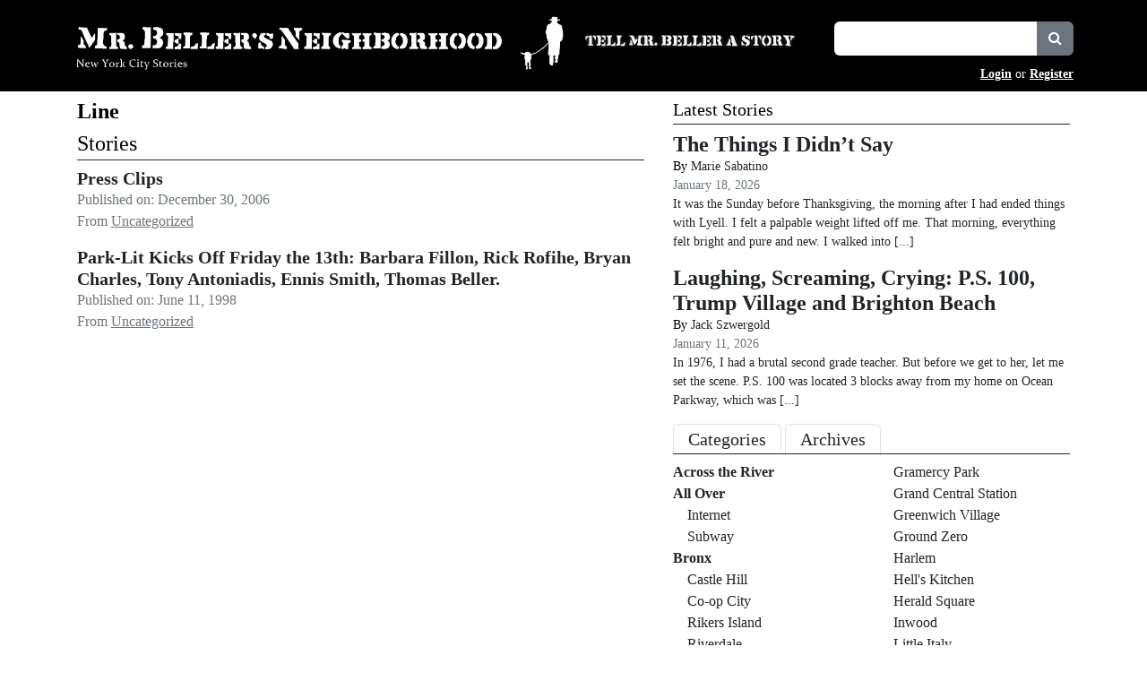

--- FILE ---
content_type: text/html; charset=UTF-8
request_url: https://mrbellersneighborhood.com/author/line
body_size: 13064
content:
<!DOCTYPE html>
<html lang="en">
<head>
	<meta http-equiv="Content-Type" content="text/html; charset=utf-8">
	<meta http-equiv="X-UA-Compatible" content="IE=edge">
    <meta name="viewport" content="width=device-width, initial-scale=1.0">
    <meta name="format-detection" content="telephone=no">
    <meta name="apple-mobile-web-app-capable" content="yes">
	<title>Line | Mr. Beller&#039;s Neighborhood</title><link rel="stylesheet" href="https://mrbellersneighborhood.com/wp-content/themes/mrbeller2025bootstrap53tweaked/style.css?version=1.1.20" media="screen"><link rel="alternate" type="application/atom+xml" title="Mr. Beller&#039;s Neighborhood Atom" href="https://mrbellersneighborhood.com/feed/atom"><link rel="alternate" type="application/rss+xml" title="Mr. Beller&#039;s Neighborhood RSS" href="https://mrbellersneighborhood.com/feed"><link rel="EditURI" type="application/rsd+xml" title="RSD" href="https://mrbellersneighborhood.com/xmlrpc.php?rsd"><link rel="pingback" href="https://mrbellersneighborhood.com/xmlrpc.php"><link rel="shortcut icon" href="https://mrbellersneighborhood.com/favicon.ico"><meta name='robots' content='max-image-preview:large'>
<link rel="alternate" type="application/rss+xml" title="Mr. Beller&#039;s Neighborhood &raquo; Posts by Line Feed" href="https://mrbellersneighborhood.com/author/line/feed">
<style id='wp-block-library-inline-css'>
:root{--wp-block-synced-color:#7a00df;--wp-block-synced-color--rgb:122,0,223;--wp-bound-block-color:var(--wp-block-synced-color);--wp-editor-canvas-background:#ddd;--wp-admin-theme-color:#007cba;--wp-admin-theme-color--rgb:0,124,186;--wp-admin-theme-color-darker-10:#006ba1;--wp-admin-theme-color-darker-10--rgb:0,107,160.5;--wp-admin-theme-color-darker-20:#005a87;--wp-admin-theme-color-darker-20--rgb:0,90,135;--wp-admin-border-width-focus:2px}@media (min-resolution:192dpi){:root{--wp-admin-border-width-focus:1.5px}}.wp-element-button{cursor:pointer}:root .has-very-light-gray-background-color{background-color:#eee}:root .has-very-dark-gray-background-color{background-color:#313131}:root .has-very-light-gray-color{color:#eee}:root .has-very-dark-gray-color{color:#313131}:root .has-vivid-green-cyan-to-vivid-cyan-blue-gradient-background{background:linear-gradient(135deg,#00d084,#0693e3)}:root .has-purple-crush-gradient-background{background:linear-gradient(135deg,#34e2e4,#4721fb 50%,#ab1dfe)}:root .has-hazy-dawn-gradient-background{background:linear-gradient(135deg,#faaca8,#dad0ec)}:root .has-subdued-olive-gradient-background{background:linear-gradient(135deg,#fafae1,#67a671)}:root .has-atomic-cream-gradient-background{background:linear-gradient(135deg,#fdd79a,#004a59)}:root .has-nightshade-gradient-background{background:linear-gradient(135deg,#330968,#31cdcf)}:root .has-midnight-gradient-background{background:linear-gradient(135deg,#020381,#2874fc)}:root{--wp--preset--font-size--normal:16px;--wp--preset--font-size--huge:42px}.has-regular-font-size{font-size:1em}.has-larger-font-size{font-size:2.625em}.has-normal-font-size{font-size:var(--wp--preset--font-size--normal)}.has-huge-font-size{font-size:var(--wp--preset--font-size--huge)}.has-text-align-center{text-align:center}.has-text-align-left{text-align:left}.has-text-align-right{text-align:right}.has-fit-text{white-space:nowrap!important}#end-resizable-editor-section{display:none}.aligncenter{clear:both}.items-justified-left{justify-content:flex-start}.items-justified-center{justify-content:center}.items-justified-right{justify-content:flex-end}.items-justified-space-between{justify-content:space-between}.screen-reader-text{border:0;clip-path:inset(50%);height:1px;margin:-1px;overflow:hidden;padding:0;position:absolute;width:1px;word-wrap:normal!important}.screen-reader-text:focus{background-color:#ddd;clip-path:none;color:#444;display:block;font-size:1em;height:auto;left:5px;line-height:normal;padding:15px 23px 14px;text-decoration:none;top:5px;width:auto;z-index:100000}html :where(.has-border-color){border-style:solid}html :where([style*=border-top-color]){border-top-style:solid}html :where([style*=border-right-color]){border-right-style:solid}html :where([style*=border-bottom-color]){border-bottom-style:solid}html :where([style*=border-left-color]){border-left-style:solid}html :where([style*=border-width]){border-style:solid}html :where([style*=border-top-width]){border-top-style:solid}html :where([style*=border-right-width]){border-right-style:solid}html :where([style*=border-bottom-width]){border-bottom-style:solid}html :where([style*=border-left-width]){border-left-style:solid}html :where(img[class*=wp-image-]){height:auto;max-width:100%}:where(figure){margin:0 0 1em}html :where(.is-position-sticky){--wp-admin--admin-bar--position-offset:var(--wp-admin--admin-bar--height,0px)}@media screen and (max-width:600px){html :where(.is-position-sticky){--wp-admin--admin-bar--position-offset:0px}}

/*# sourceURL=wp-block-library-inline-css */
</style><style id='wp-block-paragraph-inline-css'>
.is-small-text{font-size:.875em}.is-regular-text{font-size:1em}.is-large-text{font-size:2.25em}.is-larger-text{font-size:3em}.has-drop-cap:not(:focus):first-letter{float:left;font-size:8.4em;font-style:normal;font-weight:100;line-height:.68;margin:.05em .1em 0 0;text-transform:uppercase}body.rtl .has-drop-cap:not(:focus):first-letter{float:none;margin-left:.1em}p.has-drop-cap.has-background{overflow:hidden}:root :where(p.has-background){padding:1.25em 2.375em}:where(p.has-text-color:not(.has-link-color)) a{color:inherit}p.has-text-align-left[style*="writing-mode:vertical-lr"],p.has-text-align-right[style*="writing-mode:vertical-rl"]{rotate:180deg}
/*# sourceURL=https://mrbellersneighborhood.com/wp-includes/blocks/paragraph/style.min.css */
</style>
<style id='global-styles-inline-css'>
:root{--wp--preset--aspect-ratio--square: 1;--wp--preset--aspect-ratio--4-3: 4/3;--wp--preset--aspect-ratio--3-4: 3/4;--wp--preset--aspect-ratio--3-2: 3/2;--wp--preset--aspect-ratio--2-3: 2/3;--wp--preset--aspect-ratio--16-9: 16/9;--wp--preset--aspect-ratio--9-16: 9/16;--wp--preset--color--black: #000000;--wp--preset--color--cyan-bluish-gray: #abb8c3;--wp--preset--color--white: #ffffff;--wp--preset--color--pale-pink: #f78da7;--wp--preset--color--vivid-red: #cf2e2e;--wp--preset--color--luminous-vivid-orange: #ff6900;--wp--preset--color--luminous-vivid-amber: #fcb900;--wp--preset--color--light-green-cyan: #7bdcb5;--wp--preset--color--vivid-green-cyan: #00d084;--wp--preset--color--pale-cyan-blue: #8ed1fc;--wp--preset--color--vivid-cyan-blue: #0693e3;--wp--preset--color--vivid-purple: #9b51e0;--wp--preset--gradient--vivid-cyan-blue-to-vivid-purple: linear-gradient(135deg,rgb(6,147,227) 0%,rgb(155,81,224) 100%);--wp--preset--gradient--light-green-cyan-to-vivid-green-cyan: linear-gradient(135deg,rgb(122,220,180) 0%,rgb(0,208,130) 100%);--wp--preset--gradient--luminous-vivid-amber-to-luminous-vivid-orange: linear-gradient(135deg,rgb(252,185,0) 0%,rgb(255,105,0) 100%);--wp--preset--gradient--luminous-vivid-orange-to-vivid-red: linear-gradient(135deg,rgb(255,105,0) 0%,rgb(207,46,46) 100%);--wp--preset--gradient--very-light-gray-to-cyan-bluish-gray: linear-gradient(135deg,rgb(238,238,238) 0%,rgb(169,184,195) 100%);--wp--preset--gradient--cool-to-warm-spectrum: linear-gradient(135deg,rgb(74,234,220) 0%,rgb(151,120,209) 20%,rgb(207,42,186) 40%,rgb(238,44,130) 60%,rgb(251,105,98) 80%,rgb(254,248,76) 100%);--wp--preset--gradient--blush-light-purple: linear-gradient(135deg,rgb(255,206,236) 0%,rgb(152,150,240) 100%);--wp--preset--gradient--blush-bordeaux: linear-gradient(135deg,rgb(254,205,165) 0%,rgb(254,45,45) 50%,rgb(107,0,62) 100%);--wp--preset--gradient--luminous-dusk: linear-gradient(135deg,rgb(255,203,112) 0%,rgb(199,81,192) 50%,rgb(65,88,208) 100%);--wp--preset--gradient--pale-ocean: linear-gradient(135deg,rgb(255,245,203) 0%,rgb(182,227,212) 50%,rgb(51,167,181) 100%);--wp--preset--gradient--electric-grass: linear-gradient(135deg,rgb(202,248,128) 0%,rgb(113,206,126) 100%);--wp--preset--gradient--midnight: linear-gradient(135deg,rgb(2,3,129) 0%,rgb(40,116,252) 100%);--wp--preset--font-size--small: 13px;--wp--preset--font-size--medium: 20px;--wp--preset--font-size--large: 36px;--wp--preset--font-size--x-large: 42px;--wp--preset--spacing--20: 0.44rem;--wp--preset--spacing--30: 0.67rem;--wp--preset--spacing--40: 1rem;--wp--preset--spacing--50: 1.5rem;--wp--preset--spacing--60: 2.25rem;--wp--preset--spacing--70: 3.38rem;--wp--preset--spacing--80: 5.06rem;--wp--preset--shadow--natural: 6px 6px 9px rgba(0, 0, 0, 0.2);--wp--preset--shadow--deep: 12px 12px 50px rgba(0, 0, 0, 0.4);--wp--preset--shadow--sharp: 6px 6px 0px rgba(0, 0, 0, 0.2);--wp--preset--shadow--outlined: 6px 6px 0px -3px rgb(255, 255, 255), 6px 6px rgb(0, 0, 0);--wp--preset--shadow--crisp: 6px 6px 0px rgb(0, 0, 0);}:where(.is-layout-flex){gap: 0.5em;}:where(.is-layout-grid){gap: 0.5em;}body .is-layout-flex{display: flex;}.is-layout-flex{flex-wrap: wrap;align-items: center;}.is-layout-flex > :is(*, div){margin: 0;}body .is-layout-grid{display: grid;}.is-layout-grid > :is(*, div){margin: 0;}:where(.wp-block-columns.is-layout-flex){gap: 2em;}:where(.wp-block-columns.is-layout-grid){gap: 2em;}:where(.wp-block-post-template.is-layout-flex){gap: 1.25em;}:where(.wp-block-post-template.is-layout-grid){gap: 1.25em;}.has-black-color{color: var(--wp--preset--color--black) !important;}.has-cyan-bluish-gray-color{color: var(--wp--preset--color--cyan-bluish-gray) !important;}.has-white-color{color: var(--wp--preset--color--white) !important;}.has-pale-pink-color{color: var(--wp--preset--color--pale-pink) !important;}.has-vivid-red-color{color: var(--wp--preset--color--vivid-red) !important;}.has-luminous-vivid-orange-color{color: var(--wp--preset--color--luminous-vivid-orange) !important;}.has-luminous-vivid-amber-color{color: var(--wp--preset--color--luminous-vivid-amber) !important;}.has-light-green-cyan-color{color: var(--wp--preset--color--light-green-cyan) !important;}.has-vivid-green-cyan-color{color: var(--wp--preset--color--vivid-green-cyan) !important;}.has-pale-cyan-blue-color{color: var(--wp--preset--color--pale-cyan-blue) !important;}.has-vivid-cyan-blue-color{color: var(--wp--preset--color--vivid-cyan-blue) !important;}.has-vivid-purple-color{color: var(--wp--preset--color--vivid-purple) !important;}.has-black-background-color{background-color: var(--wp--preset--color--black) !important;}.has-cyan-bluish-gray-background-color{background-color: var(--wp--preset--color--cyan-bluish-gray) !important;}.has-white-background-color{background-color: var(--wp--preset--color--white) !important;}.has-pale-pink-background-color{background-color: var(--wp--preset--color--pale-pink) !important;}.has-vivid-red-background-color{background-color: var(--wp--preset--color--vivid-red) !important;}.has-luminous-vivid-orange-background-color{background-color: var(--wp--preset--color--luminous-vivid-orange) !important;}.has-luminous-vivid-amber-background-color{background-color: var(--wp--preset--color--luminous-vivid-amber) !important;}.has-light-green-cyan-background-color{background-color: var(--wp--preset--color--light-green-cyan) !important;}.has-vivid-green-cyan-background-color{background-color: var(--wp--preset--color--vivid-green-cyan) !important;}.has-pale-cyan-blue-background-color{background-color: var(--wp--preset--color--pale-cyan-blue) !important;}.has-vivid-cyan-blue-background-color{background-color: var(--wp--preset--color--vivid-cyan-blue) !important;}.has-vivid-purple-background-color{background-color: var(--wp--preset--color--vivid-purple) !important;}.has-black-border-color{border-color: var(--wp--preset--color--black) !important;}.has-cyan-bluish-gray-border-color{border-color: var(--wp--preset--color--cyan-bluish-gray) !important;}.has-white-border-color{border-color: var(--wp--preset--color--white) !important;}.has-pale-pink-border-color{border-color: var(--wp--preset--color--pale-pink) !important;}.has-vivid-red-border-color{border-color: var(--wp--preset--color--vivid-red) !important;}.has-luminous-vivid-orange-border-color{border-color: var(--wp--preset--color--luminous-vivid-orange) !important;}.has-luminous-vivid-amber-border-color{border-color: var(--wp--preset--color--luminous-vivid-amber) !important;}.has-light-green-cyan-border-color{border-color: var(--wp--preset--color--light-green-cyan) !important;}.has-vivid-green-cyan-border-color{border-color: var(--wp--preset--color--vivid-green-cyan) !important;}.has-pale-cyan-blue-border-color{border-color: var(--wp--preset--color--pale-cyan-blue) !important;}.has-vivid-cyan-blue-border-color{border-color: var(--wp--preset--color--vivid-cyan-blue) !important;}.has-vivid-purple-border-color{border-color: var(--wp--preset--color--vivid-purple) !important;}.has-vivid-cyan-blue-to-vivid-purple-gradient-background{background: var(--wp--preset--gradient--vivid-cyan-blue-to-vivid-purple) !important;}.has-light-green-cyan-to-vivid-green-cyan-gradient-background{background: var(--wp--preset--gradient--light-green-cyan-to-vivid-green-cyan) !important;}.has-luminous-vivid-amber-to-luminous-vivid-orange-gradient-background{background: var(--wp--preset--gradient--luminous-vivid-amber-to-luminous-vivid-orange) !important;}.has-luminous-vivid-orange-to-vivid-red-gradient-background{background: var(--wp--preset--gradient--luminous-vivid-orange-to-vivid-red) !important;}.has-very-light-gray-to-cyan-bluish-gray-gradient-background{background: var(--wp--preset--gradient--very-light-gray-to-cyan-bluish-gray) !important;}.has-cool-to-warm-spectrum-gradient-background{background: var(--wp--preset--gradient--cool-to-warm-spectrum) !important;}.has-blush-light-purple-gradient-background{background: var(--wp--preset--gradient--blush-light-purple) !important;}.has-blush-bordeaux-gradient-background{background: var(--wp--preset--gradient--blush-bordeaux) !important;}.has-luminous-dusk-gradient-background{background: var(--wp--preset--gradient--luminous-dusk) !important;}.has-pale-ocean-gradient-background{background: var(--wp--preset--gradient--pale-ocean) !important;}.has-electric-grass-gradient-background{background: var(--wp--preset--gradient--electric-grass) !important;}.has-midnight-gradient-background{background: var(--wp--preset--gradient--midnight) !important;}.has-small-font-size{font-size: var(--wp--preset--font-size--small) !important;}.has-medium-font-size{font-size: var(--wp--preset--font-size--medium) !important;}.has-large-font-size{font-size: var(--wp--preset--font-size--large) !important;}.has-x-large-font-size{font-size: var(--wp--preset--font-size--x-large) !important;}
/*# sourceURL=global-styles-inline-css */
</style>

<style id='classic-theme-styles-inline-css'>
/*! This file is auto-generated */
.wp-block-button__link{color:#fff;background-color:#32373c;border-radius:9999px;box-shadow:none;text-decoration:none;padding:calc(.667em + 2px) calc(1.333em + 2px);font-size:1.125em}.wp-block-file__button{background:#32373c;color:#fff;text-decoration:none}
/*# sourceURL=/wp-includes/css/classic-themes.min.css */
</style>
<link rel='stylesheet' id='usp_style-css' href='https://mrbellersneighborhood.com/wp-content/plugins/user-submitted-posts/resources/usp.css?ver=20260113' media='all'>
<link rel='stylesheet' id='wp-postratings-css' href='https://mrbellersneighborhood.com/wp-content/plugins/wp-postratings/css/postratings-css.css?ver=1.91.2' media='all'>
<link rel='stylesheet' id='bootstrap-53-css' href='https://mrbellersneighborhood.com/wp-content/themes/mrbeller2025bootstrap53tweaked/css/bootstrap-5.3.8/bootstrap.min.css?ver=5.3.8' media='all'>
<link rel='stylesheet' id='fontawesome-css' href='https://mrbellersneighborhood.com/wp-content/themes/mrbeller2025bootstrap53tweaked/fonts/font-awesome-4.7.0/css/font-awesome.min.css?ver=4.7.0' media='all'>
<link rel='stylesheet' id='upw_theme_standard-css' href='https://mrbellersneighborhood.com/wp-content/plugins/ultimate-posts-widget/css/upw-theme-standard.min.css?ver=6.9' media='all'>
<link rel='stylesheet' id='heateor_sss_frontend_css-css' href='https://mrbellersneighborhood.com/wp-content/plugins/sassy-social-share/public/css/sassy-social-share-public.css?ver=3.3.79' media='all'>
<style id='heateor_sss_frontend_css-inline-css'>
.heateor_sss_button_instagram span.heateor_sss_svg,a.heateor_sss_instagram span.heateor_sss_svg{background:radial-gradient(circle at 30% 107%,#fdf497 0,#fdf497 5%,#fd5949 45%,#d6249f 60%,#285aeb 90%)}.heateor_sss_horizontal_sharing .heateor_sss_svg,.heateor_sss_standard_follow_icons_container .heateor_sss_svg{color:#fff;border-width:0px;border-style:solid;border-color:transparent}.heateor_sss_horizontal_sharing .heateorSssTCBackground{color:#666}.heateor_sss_horizontal_sharing span.heateor_sss_svg:hover,.heateor_sss_standard_follow_icons_container span.heateor_sss_svg:hover{border-color:transparent;}.heateor_sss_vertical_sharing span.heateor_sss_svg,.heateor_sss_floating_follow_icons_container span.heateor_sss_svg{color:#fff;border-width:0px;border-style:solid;border-color:transparent;}.heateor_sss_vertical_sharing .heateorSssTCBackground{color:#666;}.heateor_sss_vertical_sharing span.heateor_sss_svg:hover,.heateor_sss_floating_follow_icons_container span.heateor_sss_svg:hover{border-color:transparent;}@media screen and (max-width:783px) {.heateor_sss_vertical_sharing{display:none!important}}
/*# sourceURL=heateor_sss_frontend_css-inline-css */
</style>
<link rel='stylesheet' id='slimbox2-css' href='https://mrbellersneighborhood.com/wp-content/plugins/wp-slimbox2/css/slimbox2.css?ver=1.1' media='screen'>
<script src="https://mrbellersneighborhood.com/wp-includes/js/jquery/jquery.min.js?ver=3.7.1" id="jquery-core-js"></script>
<script src="https://mrbellersneighborhood.com/wp-includes/js/jquery/jquery-migrate.min.js?ver=3.4.1" id="jquery-migrate-js"></script>
<script src="https://mrbellersneighborhood.com/wp-content/plugins/user-submitted-posts/resources/jquery.cookie.js?ver=20260113" id="usp_cookie-js"></script>
<script src="https://mrbellersneighborhood.com/wp-content/plugins/user-submitted-posts/resources/jquery.parsley.min.js?ver=20260113" id="usp_parsley-js"></script>
<script id="usp_core-js-before">
var usp_custom_field = "usp_custom_field"; var usp_custom_field_2 = "usp_custom_field_2"; var usp_custom_checkbox = "usp_custom_checkbox"; var usp_case_sensitivity = "false"; var usp_min_images = 0; var usp_max_images = 1; var usp_parsley_error = "Incorrect response."; var usp_multiple_cats = 0; var usp_existing_tags = 0; var usp_recaptcha_disp = "hide"; var usp_recaptcha_vers = "2"; var usp_recaptcha_key = ""; var challenge_nonce = "4df393bd45"; var ajax_url = "https:\/\/mrbellersneighborhood.com\/wp-admin\/admin-ajax.php"; 
//# sourceURL=usp_core-js-before
</script>
<script src="https://mrbellersneighborhood.com/wp-content/plugins/user-submitted-posts/resources/jquery.usp.core.js?ver=20260113" id="usp_core-js"></script>
<script src="https://mrbellersneighborhood.com/wp-content/themes/mrbeller2025bootstrap53tweaked/script/bootstrap-5.3.8/bootstrap.bundle.min.js?ver=5.3.8" id="bootstrap-53-js"></script>
<script src="https://mrbellersneighborhood.com/wp-content/themes/mrbeller2025bootstrap53tweaked/js/functions.js?ver=6.9" id="functions-js"></script>
<script src="https://mrbellersneighborhood.com/wp-content/plugins/wp-slimbox2/javascript/slimbox2.js?ver=2.04" id="slimbox2-js"></script>
<script id="slimbox2_autoload-js-extra">
var slimbox2_options = {"autoload":"1","overlayColor":"#000000","loop":"1","overlayOpacity":"0.8","overlayFadeDuration":"400","resizeDuration":"400","resizeEasing":"swing","initialWidth":"250","initialHeight":"250","imageFadeDuration":"400","captionAnimationDuration":"400","caption":"el.title || el.firstChild.alt || el.firstChild.title || el.href || el.href","url":"1","selector":"div.entry-content, div.gallery, div.entry, div.post, div#page, body","counterText":"Image {x} of {y}","closeKeys":"27,88,67","previousKeys":"37,80","nextKeys":"39,78","prev":"https://mrbellersneighborhood.com/wp-content/plugins/wp-slimbox2/images/default/prevlabel.gif","next":"https://mrbellersneighborhood.com/wp-content/plugins/wp-slimbox2/images/default/nextlabel.gif","close":"https://mrbellersneighborhood.com/wp-content/plugins/wp-slimbox2/images/default/closelabel.gif","picasaweb":"1","flickr":"1","mobile":"1"};
//# sourceURL=slimbox2_autoload-js-extra
</script>
<script src="https://mrbellersneighborhood.com/wp-content/plugins/wp-slimbox2/javascript/slimbox2_autoload.js?ver=1.0.4b" id="slimbox2_autoload-js"></script>
<link rel="https://api.w.org/" href="https://mrbellersneighborhood.com/wp-json/"><link rel="alternate" title="JSON" type="application/json" href="https://mrbellersneighborhood.com/wp-json/wp/v2/users/430"><link rel="EditURI" type="application/rsd+xml" title="RSD" href="https://mrbellersneighborhood.com/xmlrpc.php?rsd">
<link rel="canonical" href="https://mrbellersneighborhood.com/author/line">
<!-- WordPress HEADER STUFF BEGIN --><style>form .message-textarea {display: none !important; }</style>
<link rel="icon" href="https://mrbellersneighborhood.com/images/2025/01/home-icon.jpg" sizes="32x32">
<link rel="icon" href="https://mrbellersneighborhood.com/images/2025/01/home-icon.jpg" sizes="192x192">
<link rel="apple-touch-icon" href="https://mrbellersneighborhood.com/images/2025/01/home-icon.jpg">
<meta name="msapplication-TileImage" content="https://mrbellersneighborhood.com/images/2025/01/home-icon.jpg">
<!-- WordPress HEADER STUFF END --></head>
<body >
<div class="container-fluid m-0 p-0">
    <div class="row m-0 p-0">
        <div class="col col-12 m-0 p-0 bg-black">

			<!-- Site Header BEGIN -->
            <div class="container">
				<div class="row m-0 p-0">
					<div class="col col-12 col-lg-6 m-0 p-0 pt-md-3 pb-lg-2 pe-lg-2 text-center text-lg-start overflow-hidden">
					<a href="/" title="Mr. Beller’s Neighborhood"><img src="https://mrbellersneighborhood.com/wp-content/themes/mrbeller2025bootstrap53tweaked/images/MrBeller_Text.png" class="d-md-none img-fluid user-select-none m-0 p-0 mt-2" width="930" height="102" alt="Mr. Beller’s Neighborhood"><img src="https://mrbellersneighborhood.com/wp-content/themes/mrbeller2025bootstrap53tweaked/images/MrBeller_TextandSilhouette.png" class="d-none d-md-inline-block img-fluid user-select-none m-0 p-0" width="1064" height="126" alt="Mr. Beller’s Neighborhood"></a>					</div>

					<div class="col col-12 col-lg-6 m-0 p-0 px-3 px-md-0 pt-md-4 pb-2">
						<div class="row">
							<div class="col col-12 col-sm-6 pt-1 ps-sm-4 pt-sm-2 pt-md-2 pb-2">
								<div class="row text-center text-md-start">
									<a href="/tell-mr-beller-a-story" title="Tell a story"><img src="https://mrbellersneighborhood.com/wp-content/themes/mrbeller2025bootstrap53tweaked/images/MrBeller_TellaStory.png" class="user-select-none img-fluid m-0 p-0" width="236" height="15" alt="Tell Mr. Beller a Story"></a>								</div>
							</div>
							<div class="col col-12 col-sm-6 ms-auto mb-2">
								<div class="row text-center text-md-start">
									<!-- Search Stuff BEGIN -->
									<form action="/" method="get">
										<div class="input-group">
											<input type="text" class="form-control border-0" name="s" id="s" value="">
											<div class="input-group-append">
										      <button class="input-group-text user-select-none btn btn-secondary btn-md rounded-start-0" type="submit" title="Search">
										        <em class="fa fa-search text-white"></em>
										      </button>
										    </div>
										</div>
										<input type="submit" class="d-none" value="" id="search">
									</form>
									<!-- Search Stuff END -->
								</div>
							</div>

							<div class="col col-12 text-end">
								<div class="row">
									<div class="col col-12 text-end">
										<span class="small user-select-none text-white">
										<a href="/login" class="fw-bold text-white">Login</a> or <a href="/register" class="fw-bold text-white">Register</a>										</span>
									</div>
								</div>
							</div>
						</div>
					</div>
                </div>
            </div>
			<!-- Site Header END -->

            <div class="container">
                <div class="row m-0 p-0 mx-3">
                    <div class="col col-12 m-0 p-0 overflow-hidden">

                    	
                    </div>
                </div>
            </div>

        </div>
    </div>
</div>

<!-- Core Wrapper BEGIN -->
<div class="container-fluid bg-white">
    <div class="row">
        <div class="col col-12">

            <div class="container">
                <div class="row justify-content-center">
                    <div class="col col-12 m-0 p-0 py-2 bg-white"><!-- Content Core BEGIN -->
<div class="container m-0 p-0">
  <div class="row m-0 p-0">
    <div class="col col-12 col-lg-7 m-0 p-0 mb-3">

      <div class="row p-0 m-0 mx-3">
            <div class="col col-12 m-0 p-0"><div class="h4 p-0 m-0 fw-bold mb-2">Line</div><div class="h4 p-0 m-0 pb-1 mb-2 border-bottom border-dark">Stories</div><ul class="list-group p-0 m-0 rounded-0"><li class="list-group-item col col-12 m-0 p-0 mb-3 border-0"><div class="h5 p-0 m-0 fw-bold"><a href="https://mrbellersneighborhood.com/2006/12/press-clips-2" title="Permanent Link to Press Clips" class="text-decoration-none text-dark">Press Clips</a></div><div class="text-secondary p-0 m-0">Published on: December 30, 2006</div><div class="text-secondary p-0 m-0"></div><div class="text-secondary">From <a href="https://mrbellersneighborhood.com/uncategorized" title="View all the stories from Uncategorized" class="text-secondary">Uncategorized</a></div></li><li class="list-group-item col col-12 m-0 p-0 mb-3 border-0"><div class="h5 p-0 m-0 fw-bold"><a href="https://mrbellersneighborhood.com/1998/06/park-lit-kicks-off-friday-the-13th-barbara-fillon-rick-rofihe-bryan-charles-tony-antoniadis-ennis-smith-thomas-beller" title="Permanent Link to Park-Lit Kicks Off Friday the 13th: Barbara Fillon, Rick Rofihe, Bryan Charles, Tony Antoniadis, Ennis Smith, Thomas Beller." class="text-decoration-none text-dark">Park-Lit Kicks Off Friday the 13th: Barbara Fillon, Rick Rofihe, Bryan Charles, Tony Antoniadis, Ennis Smith, Thomas Beller.</a></div><div class="text-secondary p-0 m-0">Published on: June 11, 1998</div><div class="text-secondary p-0 m-0"></div><div class="text-secondary">From <a href="https://mrbellersneighborhood.com/uncategorized" title="View all the stories from Uncategorized" class="text-secondary">Uncategorized</a></div></li></ul>
        </div>

            
      </div>

    </div>
    <div class="col col-12 col-lg-5 m-0 p-0">

      <!-- Sidebar BEGIN -->
<div class="p-0 m-0 mx-3 rounded-0">
<div id="sticky-posts-17" class="widget widget_ultimate_posts col col-12"><div class="widget-title h5 text-capitalize p-0 m-0 pb-1 mb-2 border-bottom border-dark">Latest Stories</div><div class="upw-posts hfeed row m-0 p-0"><div class="col col-12 col-md-12 col-xl-12 m-0 p-0 pe-md-3 pe-xl-0"><div class="container m-0 p-0"><div class="row m-0 p-0"><div class="post-19271 post type-post status-publish format-standard has-post-thumbnail category-east-village-2 category-featured tag-avocado-toast tag-bowery tag-chris-rock tag-flirtation tag-spanish-latte p-0 m-0"><div class="h4 p-0 m-0 fw-bold" id="sidebar_post_19271"><a href="https://mrbellersneighborhood.com/2026/01/the-things-i-didnt-say" title="The Things I Didn’t Say" class="text-decoration-none text-dark">The Things I Didn’t Say</a></div><div class="small p-0 m-0">By <a href="https://mrbellersneighborhood.com/author/marie-sabatino" title="Posts by Marie Sabatino" class="text-decoration-none text-dark">Marie Sabatino</a></div><div class="small m-0 p-0 text-secondary">January 18, 2026</div><div class="p-0 m-0 mb-3"><div class="small"><a href="https://mrbellersneighborhood.com/2026/01/the-things-i-didnt-say" title="The Things I Didn’t Say" class="text-decoration-none text-dark">It was the Sunday before Thanksgiving, the morning after I had ended things with Lyell. I felt a palpable weight lifted off me. That morning, everything felt bright and pure and new. I walked into</a> <a href="https://mrbellersneighborhood.com/2026/01/the-things-i-didnt-say" title="The Things I Didn’t Say" class="text-decoration-none text-dark"> [...]</a></div></div><footer></footer></div></div></div></div><div class="col col-12 col-md-12 col-xl-12 m-0 p-0 pe-md-3 pe-xl-0"><div class="container m-0 p-0"><div class="row m-0 p-0"><div class="post-19241 post type-post status-publish format-standard has-post-thumbnail category-brighton-beach category-brooklyn tag-classroom-closet tag-cloak-room tag-coney-island tag-fred-trump tag-morris-lapidus tag-trump-village p-0 m-0"><div class="h4 p-0 m-0 fw-bold" id="sidebar_post_19241"><a href="https://mrbellersneighborhood.com/2026/01/laughing-screaming-crying-p-s-100-trump-village-and-brighton-beach" title="Laughing, Screaming, Crying: P.S. 100, Trump Village and Brighton Beach" class="text-decoration-none text-dark">Laughing, Screaming, Crying: P.S. 100, Trump Village and Brighton Beach</a></div><div class="small p-0 m-0">By <a href="https://mrbellersneighborhood.com/author/jack-szwergold" title="Posts by Jack Szwergold" class="text-decoration-none text-dark">Jack Szwergold</a></div><div class="small m-0 p-0 text-secondary">January 11, 2026</div><div class="p-0 m-0 mb-3"><div class="small"><a href="https://mrbellersneighborhood.com/2026/01/laughing-screaming-crying-p-s-100-trump-village-and-brighton-beach" title="Laughing, Screaming, Crying: P.S. 100, Trump Village and Brighton Beach" class="text-decoration-none text-dark">In 1976, I had a brutal second grade teacher. But before we get to her, let me set the scene. P.S. 100 was located 3 blocks away from my home on Ocean Parkway, which was</a> <a href="https://mrbellersneighborhood.com/2026/01/laughing-screaming-crying-p-s-100-trump-village-and-brighton-beach" title="Laughing, Screaming, Crying: P.S. 100, Trump Village and Brighton Beach" class="text-decoration-none text-dark"> [...]</a></div></div><footer></footer></div></div></div></div></div></div></div>
<div class="p-0 m-0 mx-3 rounded-0">
	<div class="categories list-group-item col col-12 m-0 p-0 mb-3 border-0">
		<nav class="h5 p-0 m-0 mb-2 border-bottom border-dark">
		  <div class="nav nav-tabs border-0" id="nav-tab" role="tablist">
		    <button class="nav-link active text-decoration-none text-dark p-0 m-0 px-3 py-1 border border-bottom-0 " id="nav-categories-tab" data-bs-toggle="tab" data-bs-target="#nav-categories" type="button" role="tab" aria-controls="nav-categories" aria-selected="true">Categories</button>
		    <button class="nav-link text-decoration-none p-0 m-0 text-dark px-3 py-1 border border-bottom-0 ms-1" id="nav-archives-tab" data-bs-toggle="tab" data-bs-target="#nav-archives" type="button" role="tab" aria-controls="nav-archives" aria-selected="false">Archives</button>
		  </div>
		</nav>
		<div class="tab-content" id="nav-tabContent">
		  <div class="tab-pane show active" id="nav-categories" role="tabpanel" aria-labelledby="nav-categories-tab">
			<ul class="categories_sidebar col col-12 list-group-off p-0 m-0 rounded-0"><li class="list-group-item fw-bold col col-12 m-0 p-0 border-0"><a href="https://mrbellersneighborhood.com/across-the-river" class="text-decoration-none text-dark">Across the River</a></li><li class="list-group-item fw-bold col col-12 m-0 p-0 border-0"><a href="https://mrbellersneighborhood.com/all-over" class="text-decoration-none text-dark">All Over</a><ul class="list-group-off m-0 p-0 ms-3 rounded-0"><li class="list-group-item fw-normal col col-12 m-0 p-0 border-0"><a href="https://mrbellersneighborhood.com/all-over/internet" class="text-decoration-none text-dark">Internet</a></li></ul><ul class="list-group-off m-0 p-0 ms-3 rounded-0"><li class="list-group-item fw-normal col col-12 m-0 p-0 border-0"><a href="https://mrbellersneighborhood.com/all-over/subway" class="text-decoration-none text-dark">Subway</a></li></ul></li><li class="list-group-item fw-bold col col-12 m-0 p-0 border-0"><a href="https://mrbellersneighborhood.com/bronx" class="text-decoration-none text-dark">Bronx</a><ul class="list-group-off m-0 p-0 ms-3 rounded-0"><li class="list-group-item fw-normal col col-12 m-0 p-0 border-0"><a href="https://mrbellersneighborhood.com/bronx/castle-hill" class="text-decoration-none text-dark">Castle Hill</a></li></ul><ul class="list-group-off m-0 p-0 ms-3 rounded-0"><li class="list-group-item fw-normal col col-12 m-0 p-0 border-0"><a href="https://mrbellersneighborhood.com/bronx/co-op-city-bronx" class="text-decoration-none text-dark">Co-op City</a></li></ul><ul class="list-group-off m-0 p-0 ms-3 rounded-0"><li class="list-group-item fw-normal col col-12 m-0 p-0 border-0"><a href="https://mrbellersneighborhood.com/bronx/rikers-island-bronx" class="text-decoration-none text-dark">Rikers Island</a></li></ul><ul class="list-group-off m-0 p-0 ms-3 rounded-0"><li class="list-group-item fw-normal col col-12 m-0 p-0 border-0"><a href="https://mrbellersneighborhood.com/bronx/riverdale" class="text-decoration-none text-dark">Riverdale</a></li></ul><ul class="list-group-off m-0 p-0 ms-3 rounded-0"><li class="list-group-item fw-normal col col-12 m-0 p-0 border-0"><a href="https://mrbellersneighborhood.com/bronx/tremont" class="text-decoration-none text-dark">Tremont</a></li></ul><ul class="list-group-off m-0 p-0 ms-3 rounded-0"><li class="list-group-item fw-normal col col-12 m-0 p-0 border-0"><a href="https://mrbellersneighborhood.com/bronx/west-bronx" class="text-decoration-none text-dark">West Bronx</a></li></ul><ul class="list-group-off m-0 p-0 ms-3 rounded-0"><li class="list-group-item fw-normal col col-12 m-0 p-0 border-0"><a href="https://mrbellersneighborhood.com/bronx/yankee-stadium" class="text-decoration-none text-dark">Yankee Stadium</a></li></ul></li><li class="list-group-item fw-bold col col-12 m-0 p-0 border-0"><a href="https://mrbellersneighborhood.com/brooklyn" class="text-decoration-none text-dark">Brooklyn</a><ul class="list-group-off m-0 p-0 ms-3 rounded-0"><li class="list-group-item fw-normal col col-12 m-0 p-0 border-0"><a href="https://mrbellersneighborhood.com/brooklyn/bay-ridge" class="text-decoration-none text-dark">Bay Ridge</a></li></ul><ul class="list-group-off m-0 p-0 ms-3 rounded-0"><li class="list-group-item fw-normal col col-12 m-0 p-0 border-0"><a href="https://mrbellersneighborhood.com/brooklyn/bedford-stuyvesant" class="text-decoration-none text-dark">Bedford-Stuyvesant</a></li></ul><ul class="list-group-off m-0 p-0 ms-3 rounded-0"><li class="list-group-item fw-normal col col-12 m-0 p-0 border-0"><a href="https://mrbellersneighborhood.com/brooklyn/bensonhurst" class="text-decoration-none text-dark">Bensonhurst</a></li></ul><ul class="list-group-off m-0 p-0 ms-3 rounded-0"><li class="list-group-item fw-normal col col-12 m-0 p-0 border-0"><a href="https://mrbellersneighborhood.com/brooklyn/boro-park" class="text-decoration-none text-dark">Boro Park</a></li></ul><ul class="list-group-off m-0 p-0 ms-3 rounded-0"><li class="list-group-item fw-normal col col-12 m-0 p-0 border-0"><a href="https://mrbellersneighborhood.com/brooklyn/brighton-beach" class="text-decoration-none text-dark">Brighton Beach</a></li></ul><ul class="list-group-off m-0 p-0 ms-3 rounded-0"><li class="list-group-item fw-normal col col-12 m-0 p-0 border-0"><a href="https://mrbellersneighborhood.com/brooklyn/brooklyn-heights" class="text-decoration-none text-dark">Brooklyn Heights</a></li></ul><ul class="list-group-off m-0 p-0 ms-3 rounded-0"><li class="list-group-item fw-normal col col-12 m-0 p-0 border-0"><a href="https://mrbellersneighborhood.com/brooklyn/bushwick" class="text-decoration-none text-dark">Bushwick</a></li></ul><ul class="list-group-off m-0 p-0 ms-3 rounded-0"><li class="list-group-item fw-normal col col-12 m-0 p-0 border-0"><a href="https://mrbellersneighborhood.com/brooklyn/caroll-gardens" class="text-decoration-none text-dark">Caroll Gardens</a></li></ul><ul class="list-group-off m-0 p-0 ms-3 rounded-0"><li class="list-group-item fw-normal col col-12 m-0 p-0 border-0"><a href="https://mrbellersneighborhood.com/brooklyn/carroll-gardens" class="text-decoration-none text-dark">Carroll Gardens</a></li></ul><ul class="list-group-off m-0 p-0 ms-3 rounded-0"><li class="list-group-item fw-normal col col-12 m-0 p-0 border-0"><a href="https://mrbellersneighborhood.com/brooklyn/clinton-hill" class="text-decoration-none text-dark">Clinton Hill</a></li></ul><ul class="list-group-off m-0 p-0 ms-3 rounded-0"><li class="list-group-item fw-normal col col-12 m-0 p-0 border-0"><a href="https://mrbellersneighborhood.com/brooklyn/cobble-hill" class="text-decoration-none text-dark">Cobble Hill</a></li></ul><ul class="list-group-off m-0 p-0 ms-3 rounded-0"><li class="list-group-item fw-normal col col-12 m-0 p-0 border-0"><a href="https://mrbellersneighborhood.com/brooklyn/coney-island" class="text-decoration-none text-dark">Coney Island</a></li></ul><ul class="list-group-off m-0 p-0 ms-3 rounded-0"><li class="list-group-item fw-normal col col-12 m-0 p-0 border-0"><a href="https://mrbellersneighborhood.com/brooklyn/crown-heights" class="text-decoration-none text-dark">Crown Heights</a></li></ul><ul class="list-group-off m-0 p-0 ms-3 rounded-0"><li class="list-group-item fw-normal col col-12 m-0 p-0 border-0"><a href="https://mrbellersneighborhood.com/brooklyn/cypress-hills" class="text-decoration-none text-dark">Cypress Hills</a></li></ul><ul class="list-group-off m-0 p-0 ms-3 rounded-0"><li class="list-group-item fw-normal col col-12 m-0 p-0 border-0"><a href="https://mrbellersneighborhood.com/brooklyn/downtown-brooklyn" class="text-decoration-none text-dark">Downtown Brooklyn</a></li></ul><ul class="list-group-off m-0 p-0 ms-3 rounded-0"><li class="list-group-item fw-normal col col-12 m-0 p-0 border-0"><a href="https://mrbellersneighborhood.com/brooklyn/dumbo-brooklyn" class="text-decoration-none text-dark">DUMBO</a></li></ul><ul class="list-group-off m-0 p-0 ms-3 rounded-0"><li class="list-group-item fw-normal col col-12 m-0 p-0 border-0"><a href="https://mrbellersneighborhood.com/brooklyn/dyker-heights" class="text-decoration-none text-dark">Dyker Heights</a></li></ul><ul class="list-group-off m-0 p-0 ms-3 rounded-0"><li class="list-group-item fw-normal col col-12 m-0 p-0 border-0"><a href="https://mrbellersneighborhood.com/brooklyn/east-new-york" class="text-decoration-none text-dark">East New York</a></li></ul><ul class="list-group-off m-0 p-0 ms-3 rounded-0"><li class="list-group-item fw-normal col col-12 m-0 p-0 border-0"><a href="https://mrbellersneighborhood.com/brooklyn/flatbush" class="text-decoration-none text-dark">Flatbush</a></li></ul><ul class="list-group-off m-0 p-0 ms-3 rounded-0"><li class="list-group-item fw-normal col col-12 m-0 p-0 border-0"><a href="https://mrbellersneighborhood.com/brooklyn/flatlands" class="text-decoration-none text-dark">Flatlands</a></li></ul><ul class="list-group-off m-0 p-0 ms-3 rounded-0"><li class="list-group-item fw-normal col col-12 m-0 p-0 border-0"><a href="https://mrbellersneighborhood.com/brooklyn/fort-greene" class="text-decoration-none text-dark">Fort Greene</a></li></ul><ul class="list-group-off m-0 p-0 ms-3 rounded-0"><li class="list-group-item fw-normal col col-12 m-0 p-0 border-0"><a href="https://mrbellersneighborhood.com/brooklyn/gowanus" class="text-decoration-none text-dark">Gowanus</a></li></ul><ul class="list-group-off m-0 p-0 ms-3 rounded-0"><li class="list-group-item fw-normal col col-12 m-0 p-0 border-0"><a href="https://mrbellersneighborhood.com/brooklyn/gravesend" class="text-decoration-none text-dark">Gravesend</a></li></ul><ul class="list-group-off m-0 p-0 ms-3 rounded-0"><li class="list-group-item fw-normal col col-12 m-0 p-0 border-0"><a href="https://mrbellersneighborhood.com/brooklyn/greenpoint" class="text-decoration-none text-dark">Greenpoint</a></li></ul><ul class="list-group-off m-0 p-0 ms-3 rounded-0"><li class="list-group-item fw-normal col col-12 m-0 p-0 border-0"><a href="https://mrbellersneighborhood.com/brooklyn/kensington" class="text-decoration-none text-dark">Kensington</a></li></ul><ul class="list-group-off m-0 p-0 ms-3 rounded-0"><li class="list-group-item fw-normal col col-12 m-0 p-0 border-0"><a href="https://mrbellersneighborhood.com/brooklyn/long-island" class="text-decoration-none text-dark">Long Island</a></li></ul><ul class="list-group-off m-0 p-0 ms-3 rounded-0"><li class="list-group-item fw-normal col col-12 m-0 p-0 border-0"><a href="https://mrbellersneighborhood.com/brooklyn/long-island-city" class="text-decoration-none text-dark">Long Island City</a></li></ul><ul class="list-group-off m-0 p-0 ms-3 rounded-0"><li class="list-group-item fw-normal col col-12 m-0 p-0 border-0"><a href="https://mrbellersneighborhood.com/brooklyn/midwood" class="text-decoration-none text-dark">Midwood</a></li></ul><ul class="list-group-off m-0 p-0 ms-3 rounded-0"><li class="list-group-item fw-normal col col-12 m-0 p-0 border-0"><a href="https://mrbellersneighborhood.com/brooklyn/park-slope" class="text-decoration-none text-dark">Park Slope</a></li></ul><ul class="list-group-off m-0 p-0 ms-3 rounded-0"><li class="list-group-item fw-normal col col-12 m-0 p-0 border-0"><a href="https://mrbellersneighborhood.com/brooklyn/prospect-heights" class="text-decoration-none text-dark">Prospect Heights</a></li></ul><ul class="list-group-off m-0 p-0 ms-3 rounded-0"><li class="list-group-item fw-normal col col-12 m-0 p-0 border-0"><a href="https://mrbellersneighborhood.com/brooklyn/prospect-park-brooklyn" class="text-decoration-none text-dark">Prospect Park</a></li></ul><ul class="list-group-off m-0 p-0 ms-3 rounded-0"><li class="list-group-item fw-normal col col-12 m-0 p-0 border-0"><a href="https://mrbellersneighborhood.com/brooklyn/red-hook" class="text-decoration-none text-dark">Red Hook</a></li></ul><ul class="list-group-off m-0 p-0 ms-3 rounded-0"><li class="list-group-item fw-normal col col-12 m-0 p-0 border-0"><a href="https://mrbellersneighborhood.com/brooklyn/rockaway" class="text-decoration-none text-dark">Rockaway</a></li></ul><ul class="list-group-off m-0 p-0 ms-3 rounded-0"><li class="list-group-item fw-normal col col-12 m-0 p-0 border-0"><a href="https://mrbellersneighborhood.com/brooklyn/shea-stadium" class="text-decoration-none text-dark">Shea Stadium</a></li></ul><ul class="list-group-off m-0 p-0 ms-3 rounded-0"><li class="list-group-item fw-normal col col-12 m-0 p-0 border-0"><a href="https://mrbellersneighborhood.com/brooklyn/sheepshead-bay" class="text-decoration-none text-dark">Sheepshead Bay</a></li></ul><ul class="list-group-off m-0 p-0 ms-3 rounded-0"><li class="list-group-item fw-normal col col-12 m-0 p-0 border-0"><a href="https://mrbellersneighborhood.com/brooklyn/south-brooklyn" class="text-decoration-none text-dark">South Brooklyn</a></li></ul><ul class="list-group-off m-0 p-0 ms-3 rounded-0"><li class="list-group-item fw-normal col col-12 m-0 p-0 border-0"><a href="https://mrbellersneighborhood.com/brooklyn/sunset-park" class="text-decoration-none text-dark">Sunset Park</a></li></ul><ul class="list-group-off m-0 p-0 ms-3 rounded-0"><li class="list-group-item fw-normal col col-12 m-0 p-0 border-0"><a href="https://mrbellersneighborhood.com/brooklyn/the-east-river" class="text-decoration-none text-dark">The East River</a></li></ul><ul class="list-group-off m-0 p-0 ms-3 rounded-0"><li class="list-group-item fw-normal col col-12 m-0 p-0 border-0"><a href="https://mrbellersneighborhood.com/brooklyn/williamsburg-brooklyn" class="text-decoration-none text-dark">Williamsburg</a></li></ul><ul class="list-group-off m-0 p-0 ms-3 rounded-0"><li class="list-group-item fw-normal col col-12 m-0 p-0 border-0"><a href="https://mrbellersneighborhood.com/brooklyn/windsor-terrace" class="text-decoration-none text-dark">Windsor Terrace</a></li></ul></li><li class="list-group-item fw-bold col col-12 m-0 p-0 border-0"><a href="https://mrbellersneighborhood.com/manhattan/central-park" class="text-decoration-none text-dark">Central Park</a><ul class="list-group-off m-0 p-0 ms-3 rounded-0"><li class="list-group-item fw-normal col col-12 m-0 p-0 border-0"><a href="https://mrbellersneighborhood.com/manhattan/central-park/central-park-central-park" class="text-decoration-none text-dark">Central Park</a></li></ul></li><li class="list-group-item fw-bold col col-12 m-0 p-0 border-0"><a href="https://mrbellersneighborhood.com/co-op-city" class="text-decoration-none text-dark">Co-op City</a></li><li class="list-group-item fw-bold col col-12 m-0 p-0 border-0"><a href="https://mrbellersneighborhood.com/other/connecticut" class="text-decoration-none text-dark">Connecticut</a><ul class="list-group-off m-0 p-0 ms-3 rounded-0"><li class="list-group-item fw-normal col col-12 m-0 p-0 border-0"><a href="https://mrbellersneighborhood.com/other/connecticut/stamford" class="text-decoration-none text-dark">Stamford</a></li></ul></li><li class="list-group-item fw-bold col col-12 m-0 p-0 border-0"><a href="https://mrbellersneighborhood.com/east-bronx" class="text-decoration-none text-dark">East Bronx</a></li><li class="list-group-item fw-bold col col-12 m-0 p-0 border-0"><a href="https://mrbellersneighborhood.com/east-hampton" class="text-decoration-none text-dark">East Hampton</a><ul class="list-group-off m-0 p-0 ms-3 rounded-0"><li class="list-group-item fw-normal col col-12 m-0 p-0 border-0"><a href="https://mrbellersneighborhood.com/east-hampton/hamptons" class="text-decoration-none text-dark">Hamptons</a></li></ul></li><li class="list-group-item fw-bold col col-12 m-0 p-0 border-0"><a href="https://mrbellersneighborhood.com/east-village-2" class="text-decoration-none text-dark">East Village</a></li><li class="list-group-item fw-bold col col-12 m-0 p-0 border-0"><a href="https://mrbellersneighborhood.com/ellis-island" class="text-decoration-none text-dark">Ellis Island</a></li><li class="list-group-item fw-bold col col-12 m-0 p-0 border-0"><a href="https://mrbellersneighborhood.com/england" class="text-decoration-none text-dark">England</a></li><li class="list-group-item fw-bold col col-12 m-0 p-0 border-0"><a href="https://mrbellersneighborhood.com/featured" class="text-decoration-none text-dark">Featured</a></li><li class="list-group-item fw-bold col col-12 m-0 p-0 border-0"><a href="https://mrbellersneighborhood.com/queens/flushing" class="text-decoration-none text-dark">Flushing</a><ul class="list-group-off m-0 p-0 ms-3 rounded-0"><li class="list-group-item fw-normal col col-12 m-0 p-0 border-0"><a href="https://mrbellersneighborhood.com/queens/flushing/pomonok" class="text-decoration-none text-dark">Pomonok</a></li></ul></li><li class="list-group-item fw-bold col col-12 m-0 p-0 border-0"><a href="https://mrbellersneighborhood.com/from-the-archives" class="text-decoration-none text-dark">From The Archives</a></li><li class="list-group-item fw-bold col col-12 m-0 p-0 border-0"><a href="https://mrbellersneighborhood.com/manhattan/harlem" class="text-decoration-none text-dark">Harlem</a><ul class="list-group-off m-0 p-0 ms-3 rounded-0"><li class="list-group-item fw-normal col col-12 m-0 p-0 border-0"><a href="https://mrbellersneighborhood.com/manhattan/harlem/hamilton-heights" class="text-decoration-none text-dark">Hamilton Heights</a></li></ul><ul class="list-group-off m-0 p-0 ms-3 rounded-0"><li class="list-group-item fw-normal col col-12 m-0 p-0 border-0"><a href="https://mrbellersneighborhood.com/manhattan/harlem/sugar-hill" class="text-decoration-none text-dark">Sugar Hill</a></li></ul></li><li class="list-group-item fw-bold col col-12 m-0 p-0 border-0"><a href="https://mrbellersneighborhood.com/jamaica" class="text-decoration-none text-dark">Jamaica</a></li><li class="list-group-item fw-bold col col-12 m-0 p-0 border-0"><a href="https://mrbellersneighborhood.com/kips-bay" class="text-decoration-none text-dark">Kips Bay</a></li><li class="list-group-item fw-bold col col-12 m-0 p-0 border-0"><a href="https://mrbellersneighborhood.com/letter-from-abroad" class="text-decoration-none text-dark">Letter From Abroad</a></li><li class="list-group-item fw-bold col col-12 m-0 p-0 border-0"><a href="https://mrbellersneighborhood.com/brooklyn/long-island" class="text-decoration-none text-dark">Long Island</a><ul class="list-group-off m-0 p-0 ms-3 rounded-0"><li class="list-group-item fw-normal col col-12 m-0 p-0 border-0"><a href="https://mrbellersneighborhood.com/brooklyn/long-island/farmingdale-long-island" class="text-decoration-none text-dark">Farmingdale</a></li></ul></li><li class="list-group-item fw-bold col col-12 m-0 p-0 border-0"><a href="https://mrbellersneighborhood.com/other/long-island-other" class="text-decoration-none text-dark">Long Island</a><ul class="list-group-off m-0 p-0 ms-3 rounded-0"><li class="list-group-item fw-normal col col-12 m-0 p-0 border-0"><a href="https://mrbellersneighborhood.com/other/long-island-other/babylon" class="text-decoration-none text-dark">Babylon</a></li></ul><ul class="list-group-off m-0 p-0 ms-3 rounded-0"><li class="list-group-item fw-normal col col-12 m-0 p-0 border-0"><a href="https://mrbellersneighborhood.com/other/long-island-other/fire-island" class="text-decoration-none text-dark">Fire Island</a></li></ul><ul class="list-group-off m-0 p-0 ms-3 rounded-0"><li class="list-group-item fw-normal col col-12 m-0 p-0 border-0"><a href="https://mrbellersneighborhood.com/other/long-island-other/massapequa" class="text-decoration-none text-dark">Massapequa</a></li></ul><ul class="list-group-off m-0 p-0 ms-3 rounded-0"><li class="list-group-item fw-normal col col-12 m-0 p-0 border-0"><a href="https://mrbellersneighborhood.com/other/long-island-other/syossset" class="text-decoration-none text-dark">Syossset</a></li></ul></li><li class="list-group-item fw-bold col col-12 m-0 p-0 border-0"><a href="https://mrbellersneighborhood.com/manhattan/lower-manhattan" class="text-decoration-none text-dark">Lower Manhattan</a><ul class="list-group-off m-0 p-0 ms-3 rounded-0"><li class="list-group-item fw-normal col col-12 m-0 p-0 border-0"><a href="https://mrbellersneighborhood.com/manhattan/lower-manhattan/theatre-district" class="text-decoration-none text-dark">Theatre District</a></li></ul></li><li class="list-group-item fw-bold col col-12 m-0 p-0 border-0"><a href="https://mrbellersneighborhood.com/manhattan" class="text-decoration-none text-dark">Manhattan</a><ul class="list-group-off m-0 p-0 ms-3 rounded-0"><li class="list-group-item fw-normal col col-12 m-0 p-0 border-0"><a href="https://mrbellersneighborhood.com/manhattan/3-bleecker-street" class="text-decoration-none text-dark">3 Bleecker Street</a></li></ul><ul class="list-group-off m-0 p-0 ms-3 rounded-0"><li class="list-group-item fw-normal col col-12 m-0 p-0 border-0"><a href="https://mrbellersneighborhood.com/manhattan/astor-place" class="text-decoration-none text-dark">Astor Place</a></li></ul><ul class="list-group-off m-0 p-0 ms-3 rounded-0"><li class="list-group-item fw-normal col col-12 m-0 p-0 border-0"><a href="https://mrbellersneighborhood.com/manhattan/battery-park-city" class="text-decoration-none text-dark">Battery Park City</a></li></ul><ul class="list-group-off m-0 p-0 ms-3 rounded-0"><li class="list-group-item fw-normal col col-12 m-0 p-0 border-0"><a href="https://mrbellersneighborhood.com/manhattan/bowery" class="text-decoration-none text-dark">Bowery</a></li></ul><ul class="list-group-off m-0 p-0 ms-3 rounded-0"><li class="list-group-item fw-normal col col-12 m-0 p-0 border-0"><a href="https://mrbellersneighborhood.com/manhattan/central-park" class="text-decoration-none text-dark">Central Park</a></li></ul><ul class="list-group-off m-0 p-0 ms-3 rounded-0"><li class="list-group-item fw-normal col col-12 m-0 p-0 border-0"><a href="https://mrbellersneighborhood.com/manhattan/chelsea" class="text-decoration-none text-dark">Chelsea</a></li></ul><ul class="list-group-off m-0 p-0 ms-3 rounded-0"><li class="list-group-item fw-normal col col-12 m-0 p-0 border-0"><a href="https://mrbellersneighborhood.com/manhattan/chinatown" class="text-decoration-none text-dark">Chinatown</a></li></ul><ul class="list-group-off m-0 p-0 ms-3 rounded-0"><li class="list-group-item fw-normal col col-12 m-0 p-0 border-0"><a href="https://mrbellersneighborhood.com/manhattan/clinton" class="text-decoration-none text-dark">Clinton</a></li></ul><ul class="list-group-off m-0 p-0 ms-3 rounded-0"><li class="list-group-item fw-normal col col-12 m-0 p-0 border-0"><a href="https://mrbellersneighborhood.com/manhattan/columbus-circle" class="text-decoration-none text-dark">Columbus Circle</a></li></ul><ul class="list-group-off m-0 p-0 ms-3 rounded-0"><li class="list-group-item fw-normal col col-12 m-0 p-0 border-0"><a href="https://mrbellersneighborhood.com/manhattan/dumbo" class="text-decoration-none text-dark">Dumbo</a></li></ul><ul class="list-group-off m-0 p-0 ms-3 rounded-0"><li class="list-group-item fw-normal col col-12 m-0 p-0 border-0"><a href="https://mrbellersneighborhood.com/manhattan/east-harlem" class="text-decoration-none text-dark">East Harlem</a></li></ul><ul class="list-group-off m-0 p-0 ms-3 rounded-0"><li class="list-group-item fw-normal col col-12 m-0 p-0 border-0"><a href="https://mrbellersneighborhood.com/manhattan/east-village" class="text-decoration-none text-dark">East Village</a></li></ul><ul class="list-group-off m-0 p-0 ms-3 rounded-0"><li class="list-group-item fw-normal col col-12 m-0 p-0 border-0"><a href="https://mrbellersneighborhood.com/manhattan/financial-district" class="text-decoration-none text-dark">Financial District</a></li></ul><ul class="list-group-off m-0 p-0 ms-3 rounded-0"><li class="list-group-item fw-normal col col-12 m-0 p-0 border-0"><a href="https://mrbellersneighborhood.com/manhattan/flatiron-district" class="text-decoration-none text-dark">Flatiron District</a></li></ul><ul class="list-group-off m-0 p-0 ms-3 rounded-0"><li class="list-group-item fw-normal col col-12 m-0 p-0 border-0"><a href="https://mrbellersneighborhood.com/manhattan/gramercy-park" class="text-decoration-none text-dark">Gramercy Park</a></li></ul><ul class="list-group-off m-0 p-0 ms-3 rounded-0"><li class="list-group-item fw-normal col col-12 m-0 p-0 border-0"><a href="https://mrbellersneighborhood.com/manhattan/grand-central-station" class="text-decoration-none text-dark">Grand Central Station</a></li></ul><ul class="list-group-off m-0 p-0 ms-3 rounded-0"><li class="list-group-item fw-normal col col-12 m-0 p-0 border-0"><a href="https://mrbellersneighborhood.com/manhattan/greenwich-village" class="text-decoration-none text-dark">Greenwich Village</a></li></ul><ul class="list-group-off m-0 p-0 ms-3 rounded-0"><li class="list-group-item fw-normal col col-12 m-0 p-0 border-0"><a href="https://mrbellersneighborhood.com/manhattan/ground-zero" class="text-decoration-none text-dark">Ground Zero</a></li></ul><ul class="list-group-off m-0 p-0 ms-3 rounded-0"><li class="list-group-item fw-normal col col-12 m-0 p-0 border-0"><a href="https://mrbellersneighborhood.com/manhattan/harlem" class="text-decoration-none text-dark">Harlem</a></li></ul><ul class="list-group-off m-0 p-0 ms-3 rounded-0"><li class="list-group-item fw-normal col col-12 m-0 p-0 border-0"><a href="https://mrbellersneighborhood.com/manhattan/hells-kitchen" class="text-decoration-none text-dark">Hell's Kitchen</a></li></ul><ul class="list-group-off m-0 p-0 ms-3 rounded-0"><li class="list-group-item fw-normal col col-12 m-0 p-0 border-0"><a href="https://mrbellersneighborhood.com/manhattan/herald-square" class="text-decoration-none text-dark">Herald Square</a></li></ul><ul class="list-group-off m-0 p-0 ms-3 rounded-0"><li class="list-group-item fw-normal col col-12 m-0 p-0 border-0"><a href="https://mrbellersneighborhood.com/manhattan/inwood" class="text-decoration-none text-dark">Inwood</a></li></ul><ul class="list-group-off m-0 p-0 ms-3 rounded-0"><li class="list-group-item fw-normal col col-12 m-0 p-0 border-0"><a href="https://mrbellersneighborhood.com/manhattan/little-italy" class="text-decoration-none text-dark">Little Italy</a></li></ul><ul class="list-group-off m-0 p-0 ms-3 rounded-0"><li class="list-group-item fw-normal col col-12 m-0 p-0 border-0"><a href="https://mrbellersneighborhood.com/manhattan/lower-east-side" class="text-decoration-none text-dark">Lower East Side</a></li></ul><ul class="list-group-off m-0 p-0 ms-3 rounded-0"><li class="list-group-item fw-normal col col-12 m-0 p-0 border-0"><a href="https://mrbellersneighborhood.com/manhattan/lower-manhattan" class="text-decoration-none text-dark">Lower Manhattan</a></li></ul><ul class="list-group-off m-0 p-0 ms-3 rounded-0"><li class="list-group-item fw-normal col col-12 m-0 p-0 border-0"><a href="https://mrbellersneighborhood.com/manhattan/meatpacking-district" class="text-decoration-none text-dark">Meatpacking District</a></li></ul><ul class="list-group-off m-0 p-0 ms-3 rounded-0"><li class="list-group-item fw-normal col col-12 m-0 p-0 border-0"><a href="https://mrbellersneighborhood.com/manhattan/midtown" class="text-decoration-none text-dark">Midtown</a></li></ul><ul class="list-group-off m-0 p-0 ms-3 rounded-0"><li class="list-group-item fw-normal col col-12 m-0 p-0 border-0"><a href="https://mrbellersneighborhood.com/manhattan/morningside-heights" class="text-decoration-none text-dark">Morningside Heights</a></li></ul><ul class="list-group-off m-0 p-0 ms-3 rounded-0"><li class="list-group-item fw-normal col col-12 m-0 p-0 border-0"><a href="https://mrbellersneighborhood.com/manhattan/murray-hill" class="text-decoration-none text-dark">Murray Hill</a></li></ul><ul class="list-group-off m-0 p-0 ms-3 rounded-0"><li class="list-group-item fw-normal col col-12 m-0 p-0 border-0"><a href="https://mrbellersneighborhood.com/manhattan/noho" class="text-decoration-none text-dark">NoHo</a></li></ul><ul class="list-group-off m-0 p-0 ms-3 rounded-0"><li class="list-group-item fw-normal col col-12 m-0 p-0 border-0"><a href="https://mrbellersneighborhood.com/manhattan/nolita" class="text-decoration-none text-dark">Nolita</a></li></ul><ul class="list-group-off m-0 p-0 ms-3 rounded-0"><li class="list-group-item fw-normal col col-12 m-0 p-0 border-0"><a href="https://mrbellersneighborhood.com/manhattan/on-the-waterfront" class="text-decoration-none text-dark">On the Waterfront</a></li></ul><ul class="list-group-off m-0 p-0 ms-3 rounded-0"><li class="list-group-item fw-normal col col-12 m-0 p-0 border-0"><a href="https://mrbellersneighborhood.com/manhattan/outer-boroughs" class="text-decoration-none text-dark">Outer Boroughs</a></li></ul><ul class="list-group-off m-0 p-0 ms-3 rounded-0"><li class="list-group-item fw-normal col col-12 m-0 p-0 border-0"><a href="https://mrbellersneighborhood.com/manhattan/park-avenue-south" class="text-decoration-none text-dark">Park Avenue South</a></li></ul><ul class="list-group-off m-0 p-0 ms-3 rounded-0"><li class="list-group-item fw-normal col col-12 m-0 p-0 border-0"><a href="https://mrbellersneighborhood.com/manhattan/restaurant-row" class="text-decoration-none text-dark">Restaurant Row</a></li></ul><ul class="list-group-off m-0 p-0 ms-3 rounded-0"><li class="list-group-item fw-normal col col-12 m-0 p-0 border-0"><a href="https://mrbellersneighborhood.com/manhattan/rockefeller-center" class="text-decoration-none text-dark">Rockefeller Center</a></li></ul><ul class="list-group-off m-0 p-0 ms-3 rounded-0"><li class="list-group-item fw-normal col col-12 m-0 p-0 border-0"><a href="https://mrbellersneighborhood.com/manhattan/soho" class="text-decoration-none text-dark">SoHo</a></li></ul><ul class="list-group-off m-0 p-0 ms-3 rounded-0"><li class="list-group-item fw-normal col col-12 m-0 p-0 border-0"><a href="https://mrbellersneighborhood.com/manhattan/south-ferry" class="text-decoration-none text-dark">South Ferry</a></li></ul><ul class="list-group-off m-0 p-0 ms-3 rounded-0"><li class="list-group-item fw-normal col col-12 m-0 p-0 border-0"><a href="https://mrbellersneighborhood.com/manhattan/stuyvesant-town" class="text-decoration-none text-dark">Stuyvesant Town</a></li></ul><ul class="list-group-off m-0 p-0 ms-3 rounded-0"><li class="list-group-item fw-normal col col-12 m-0 p-0 border-0"><a href="https://mrbellersneighborhood.com/manhattan/the-bram-stoker-awards" class="text-decoration-none text-dark">The Bram Stoker Awards</a></li></ul><ul class="list-group-off m-0 p-0 ms-3 rounded-0"><li class="list-group-item fw-normal col col-12 m-0 p-0 border-0"><a href="https://mrbellersneighborhood.com/manhattan/times-square" class="text-decoration-none text-dark">Times Square</a></li></ul><ul class="list-group-off m-0 p-0 ms-3 rounded-0"><li class="list-group-item fw-normal col col-12 m-0 p-0 border-0"><a href="https://mrbellersneighborhood.com/manhattan/tribeca" class="text-decoration-none text-dark">Tribeca</a></li></ul><ul class="list-group-off m-0 p-0 ms-3 rounded-0"><li class="list-group-item fw-normal col col-12 m-0 p-0 border-0"><a href="https://mrbellersneighborhood.com/manhattan/tudor-city" class="text-decoration-none text-dark">Tudor City</a></li></ul><ul class="list-group-off m-0 p-0 ms-3 rounded-0"><li class="list-group-item fw-normal col col-12 m-0 p-0 border-0"><a href="https://mrbellersneighborhood.com/manhattan/turtle-bay" class="text-decoration-none text-dark">Turtle Bay</a></li></ul><ul class="list-group-off m-0 p-0 ms-3 rounded-0"><li class="list-group-item fw-normal col col-12 m-0 p-0 border-0"><a href="https://mrbellersneighborhood.com/manhattan/union-square" class="text-decoration-none text-dark">Union Square</a></li></ul><ul class="list-group-off m-0 p-0 ms-3 rounded-0"><li class="list-group-item fw-normal col col-12 m-0 p-0 border-0"><a href="https://mrbellersneighborhood.com/manhattan/upper-east-side" class="text-decoration-none text-dark">Upper East Side</a></li></ul><ul class="list-group-off m-0 p-0 ms-3 rounded-0"><li class="list-group-item fw-normal col col-12 m-0 p-0 border-0"><a href="https://mrbellersneighborhood.com/manhattan/upper-west-side" class="text-decoration-none text-dark">Upper West Side</a></li></ul><ul class="list-group-off m-0 p-0 ms-3 rounded-0"><li class="list-group-item fw-normal col col-12 m-0 p-0 border-0"><a href="https://mrbellersneighborhood.com/manhattan/washington-heights" class="text-decoration-none text-dark">Washington Heights</a></li></ul><ul class="list-group-off m-0 p-0 ms-3 rounded-0"><li class="list-group-item fw-normal col col-12 m-0 p-0 border-0"><a href="https://mrbellersneighborhood.com/manhattan/west-village" class="text-decoration-none text-dark">West Village</a></li></ul><ul class="list-group-off m-0 p-0 ms-3 rounded-0"><li class="list-group-item fw-normal col col-12 m-0 p-0 border-0"><a href="https://mrbellersneighborhood.com/manhattan/williamsburg" class="text-decoration-none text-dark">Williamsburg</a></li></ul><ul class="list-group-off m-0 p-0 ms-3 rounded-0"><li class="list-group-item fw-normal col col-12 m-0 p-0 border-0"><a href="https://mrbellersneighborhood.com/manhattan/world-trade-center" class="text-decoration-none text-dark">World Trade Center</a></li></ul><ul class="list-group-off m-0 p-0 ms-3 rounded-0"><li class="list-group-item fw-normal col col-12 m-0 p-0 border-0"><a href="https://mrbellersneighborhood.com/manhattan/yorkville" class="text-decoration-none text-dark">Yorkville</a></li></ul><ul class="list-group-off m-0 p-0 ms-3 rounded-0"><li class="list-group-item fw-normal col col-12 m-0 p-0 border-0"><a href="https://mrbellersneighborhood.com/manhattan/zuccotti-park" class="text-decoration-none text-dark">Zuccotti Park</a></li></ul></li><li class="list-group-item fw-bold col col-12 m-0 p-0 border-0"><a href="https://mrbellersneighborhood.com/manhattan/midtown" class="text-decoration-none text-dark">Midtown</a><ul class="list-group-off m-0 p-0 ms-3 rounded-0"><li class="list-group-item fw-normal col col-12 m-0 p-0 border-0"><a href="https://mrbellersneighborhood.com/manhattan/midtown/midtown-east" class="text-decoration-none text-dark">Midtown East</a></li></ul><ul class="list-group-off m-0 p-0 ms-3 rounded-0"><li class="list-group-item fw-normal col col-12 m-0 p-0 border-0"><a href="https://mrbellersneighborhood.com/manhattan/midtown/midtown-west" class="text-decoration-none text-dark">Midtown West</a></li></ul><ul class="list-group-off m-0 p-0 ms-3 rounded-0"><li class="list-group-item fw-normal col col-12 m-0 p-0 border-0"><a href="https://mrbellersneighborhood.com/manhattan/midtown/port-authority-midtown" class="text-decoration-none text-dark">Port Authority</a></li></ul></li><li class="list-group-item fw-bold col col-12 m-0 p-0 border-0"><a href="https://mrbellersneighborhood.com/multiple" class="text-decoration-none text-dark">Multiple</a></li><li class="list-group-item fw-bold col col-12 m-0 p-0 border-0"><a href="https://mrbellersneighborhood.com/other/new-jersey" class="text-decoration-none text-dark">New Jersey</a><ul class="list-group-off m-0 p-0 ms-3 rounded-0"><li class="list-group-item fw-normal col col-12 m-0 p-0 border-0"><a href="https://mrbellersneighborhood.com/other/new-jersey/hoboken" class="text-decoration-none text-dark">Hoboken</a></li></ul><ul class="list-group-off m-0 p-0 ms-3 rounded-0"><li class="list-group-item fw-normal col col-12 m-0 p-0 border-0"><a href="https://mrbellersneighborhood.com/other/new-jersey/robbinsville" class="text-decoration-none text-dark">Robbinsville</a></li></ul></li><li class="list-group-item fw-bold col col-12 m-0 p-0 border-0"><a href="https://mrbellersneighborhood.com/news" class="text-decoration-none text-dark">News</a></li><li class="list-group-item fw-bold col col-12 m-0 p-0 border-0"><a href="https://mrbellersneighborhood.com/other" class="text-decoration-none text-dark">Other</a><ul class="list-group-off m-0 p-0 ms-3 rounded-0"><li class="list-group-item fw-normal col col-12 m-0 p-0 border-0"><a href="https://mrbellersneighborhood.com/other/astoria" class="text-decoration-none text-dark">Astoria</a></li></ul><ul class="list-group-off m-0 p-0 ms-3 rounded-0"><li class="list-group-item fw-normal col col-12 m-0 p-0 border-0"><a href="https://mrbellersneighborhood.com/other/berkshires" class="text-decoration-none text-dark">Berkshires</a></li></ul><ul class="list-group-off m-0 p-0 ms-3 rounded-0"><li class="list-group-item fw-normal col col-12 m-0 p-0 border-0"><a href="https://mrbellersneighborhood.com/other/connecticut" class="text-decoration-none text-dark">Connecticut</a></li></ul><ul class="list-group-off m-0 p-0 ms-3 rounded-0"><li class="list-group-item fw-normal col col-12 m-0 p-0 border-0"><a href="https://mrbellersneighborhood.com/other/greater-new-york" class="text-decoration-none text-dark">Greater New York</a></li></ul><ul class="list-group-off m-0 p-0 ms-3 rounded-0"><li class="list-group-item fw-normal col col-12 m-0 p-0 border-0"><a href="https://mrbellersneighborhood.com/other/long-island-other" class="text-decoration-none text-dark">Long Island</a></li></ul><ul class="list-group-off m-0 p-0 ms-3 rounded-0"><li class="list-group-item fw-normal col col-12 m-0 p-0 border-0"><a href="https://mrbellersneighborhood.com/other/los-angeles" class="text-decoration-none text-dark">Los Angeles</a></li></ul><ul class="list-group-off m-0 p-0 ms-3 rounded-0"><li class="list-group-item fw-normal col col-12 m-0 p-0 border-0"><a href="https://mrbellersneighborhood.com/other/new-jersey" class="text-decoration-none text-dark">New Jersey</a></li></ul><ul class="list-group-off m-0 p-0 ms-3 rounded-0"><li class="list-group-item fw-normal col col-12 m-0 p-0 border-0"><a href="https://mrbellersneighborhood.com/other/new-orleans" class="text-decoration-none text-dark">New Orleans</a></li></ul><ul class="list-group-off m-0 p-0 ms-3 rounded-0"><li class="list-group-item fw-normal col col-12 m-0 p-0 border-0"><a href="https://mrbellersneighborhood.com/other/paris" class="text-decoration-none text-dark">Paris</a></li></ul><ul class="list-group-off m-0 p-0 ms-3 rounded-0"><li class="list-group-item fw-normal col col-12 m-0 p-0 border-0"><a href="https://mrbellersneighborhood.com/other/philadelphia" class="text-decoration-none text-dark">Philadelphia</a></li></ul><ul class="list-group-off m-0 p-0 ms-3 rounded-0"><li class="list-group-item fw-normal col col-12 m-0 p-0 border-0"><a href="https://mrbellersneighborhood.com/other/philadephia" class="text-decoration-none text-dark">Philadephia</a></li></ul><ul class="list-group-off m-0 p-0 ms-3 rounded-0"><li class="list-group-item fw-normal col col-12 m-0 p-0 border-0"><a href="https://mrbellersneighborhood.com/other/poughkeepsie" class="text-decoration-none text-dark">Poughkeepsie</a></li></ul><ul class="list-group-off m-0 p-0 ms-3 rounded-0"><li class="list-group-item fw-normal col col-12 m-0 p-0 border-0"><a href="https://mrbellersneighborhood.com/other/utah" class="text-decoration-none text-dark">Utah</a></li></ul><ul class="list-group-off m-0 p-0 ms-3 rounded-0"><li class="list-group-item fw-normal col col-12 m-0 p-0 border-0"><a href="https://mrbellersneighborhood.com/other/washington-dc" class="text-decoration-none text-dark">Washington DC</a></li></ul></li><li class="list-group-item fw-bold col col-12 m-0 p-0 border-0"><a href="https://mrbellersneighborhood.com/papua-new-guinea" class="text-decoration-none text-dark">Papua New Guinea</a></li><li class="list-group-item fw-bold col col-12 m-0 p-0 border-0"><a href="https://mrbellersneighborhood.com/port-authority" class="text-decoration-none text-dark">Port Authority</a></li><li class="list-group-item fw-bold col col-12 m-0 p-0 border-0"><a href="https://mrbellersneighborhood.com/queens" class="text-decoration-none text-dark">Queens</a><ul class="list-group-off m-0 p-0 ms-3 rounded-0"><li class="list-group-item fw-normal col col-12 m-0 p-0 border-0"><a href="https://mrbellersneighborhood.com/queens/aqueduct" class="text-decoration-none text-dark">Aqueduct</a></li></ul><ul class="list-group-off m-0 p-0 ms-3 rounded-0"><li class="list-group-item fw-normal col col-12 m-0 p-0 border-0"><a href="https://mrbellersneighborhood.com/queens/astoria-queens" class="text-decoration-none text-dark">Astoria</a></li></ul><ul class="list-group-off m-0 p-0 ms-3 rounded-0"><li class="list-group-item fw-normal col col-12 m-0 p-0 border-0"><a href="https://mrbellersneighborhood.com/queens/beechhurst" class="text-decoration-none text-dark">Beechhurst</a></li></ul><ul class="list-group-off m-0 p-0 ms-3 rounded-0"><li class="list-group-item fw-normal col col-12 m-0 p-0 border-0"><a href="https://mrbellersneighborhood.com/queens/citifield" class="text-decoration-none text-dark">Citifield</a></li></ul><ul class="list-group-off m-0 p-0 ms-3 rounded-0"><li class="list-group-item fw-normal col col-12 m-0 p-0 border-0"><a href="https://mrbellersneighborhood.com/queens/corona" class="text-decoration-none text-dark">Corona</a></li></ul><ul class="list-group-off m-0 p-0 ms-3 rounded-0"><li class="list-group-item fw-normal col col-12 m-0 p-0 border-0"><a href="https://mrbellersneighborhood.com/queens/elmhurst" class="text-decoration-none text-dark">Elmhurst</a></li></ul><ul class="list-group-off m-0 p-0 ms-3 rounded-0"><li class="list-group-item fw-normal col col-12 m-0 p-0 border-0"><a href="https://mrbellersneighborhood.com/queens/flushing" class="text-decoration-none text-dark">Flushing</a></li></ul><ul class="list-group-off m-0 p-0 ms-3 rounded-0"><li class="list-group-item fw-normal col col-12 m-0 p-0 border-0"><a href="https://mrbellersneighborhood.com/queens/forest-hills" class="text-decoration-none text-dark">Forest Hills</a></li></ul><ul class="list-group-off m-0 p-0 ms-3 rounded-0"><li class="list-group-item fw-normal col col-12 m-0 p-0 border-0"><a href="https://mrbellersneighborhood.com/queens/howards-beach" class="text-decoration-none text-dark">Howard's Beach</a></li></ul><ul class="list-group-off m-0 p-0 ms-3 rounded-0"><li class="list-group-item fw-normal col col-12 m-0 p-0 border-0"><a href="https://mrbellersneighborhood.com/queens/jackson-heights" class="text-decoration-none text-dark">Jackson Heights</a></li></ul><ul class="list-group-off m-0 p-0 ms-3 rounded-0"><li class="list-group-item fw-normal col col-12 m-0 p-0 border-0"><a href="https://mrbellersneighborhood.com/queens/jacob-riis-beach" class="text-decoration-none text-dark">Jacob Riis Beach</a></li></ul><ul class="list-group-off m-0 p-0 ms-3 rounded-0"><li class="list-group-item fw-normal col col-12 m-0 p-0 border-0"><a href="https://mrbellersneighborhood.com/queens/jamaica-queens" class="text-decoration-none text-dark">Jamaica</a></li></ul><ul class="list-group-off m-0 p-0 ms-3 rounded-0"><li class="list-group-item fw-normal col col-12 m-0 p-0 border-0"><a href="https://mrbellersneighborhood.com/queens/jfk" class="text-decoration-none text-dark">JFK</a></li></ul><ul class="list-group-off m-0 p-0 ms-3 rounded-0"><li class="list-group-item fw-normal col col-12 m-0 p-0 border-0"><a href="https://mrbellersneighborhood.com/queens/jfklga" class="text-decoration-none text-dark">JFK/LGA</a></li></ul><ul class="list-group-off m-0 p-0 ms-3 rounded-0"><li class="list-group-item fw-normal col col-12 m-0 p-0 border-0"><a href="https://mrbellersneighborhood.com/queens/kew-gardens-hills" class="text-decoration-none text-dark">Kew Gardens Hills</a></li></ul><ul class="list-group-off m-0 p-0 ms-3 rounded-0"><li class="list-group-item fw-normal col col-12 m-0 p-0 border-0"><a href="https://mrbellersneighborhood.com/queens/middle-village" class="text-decoration-none text-dark">Middle Village</a></li></ul><ul class="list-group-off m-0 p-0 ms-3 rounded-0"><li class="list-group-item fw-normal col col-12 m-0 p-0 border-0"><a href="https://mrbellersneighborhood.com/queens/ozone-park" class="text-decoration-none text-dark">Ozone Park</a></li></ul><ul class="list-group-off m-0 p-0 ms-3 rounded-0"><li class="list-group-item fw-normal col col-12 m-0 p-0 border-0"><a href="https://mrbellersneighborhood.com/queens/ridgewood" class="text-decoration-none text-dark">Ridgewood</a></li></ul><ul class="list-group-off m-0 p-0 ms-3 rounded-0"><li class="list-group-item fw-normal col col-12 m-0 p-0 border-0"><a href="https://mrbellersneighborhood.com/queens/rockaway-beach" class="text-decoration-none text-dark">Rockaway Beach</a></li></ul><ul class="list-group-off m-0 p-0 ms-3 rounded-0"><li class="list-group-item fw-normal col col-12 m-0 p-0 border-0"><a href="https://mrbellersneighborhood.com/queens/shea-stadium-queens" class="text-decoration-none text-dark">Shea Stadium</a></li></ul><ul class="list-group-off m-0 p-0 ms-3 rounded-0"><li class="list-group-item fw-normal col col-12 m-0 p-0 border-0"><a href="https://mrbellersneighborhood.com/queens/south-ozone-park" class="text-decoration-none text-dark">South Ozone Park</a></li></ul><ul class="list-group-off m-0 p-0 ms-3 rounded-0"><li class="list-group-item fw-normal col col-12 m-0 p-0 border-0"><a href="https://mrbellersneighborhood.com/queens/sunnyside" class="text-decoration-none text-dark">Sunnyside</a></li></ul><ul class="list-group-off m-0 p-0 ms-3 rounded-0"><li class="list-group-item fw-normal col col-12 m-0 p-0 border-0"><a href="https://mrbellersneighborhood.com/queens/whitestone" class="text-decoration-none text-dark">Whitestone</a></li></ul><ul class="list-group-off m-0 p-0 ms-3 rounded-0"><li class="list-group-item fw-normal col col-12 m-0 p-0 border-0"><a href="https://mrbellersneighborhood.com/queens/woodside" class="text-decoration-none text-dark">Woodside</a></li></ul></li><li class="list-group-item fw-bold col col-12 m-0 p-0 border-0"><a href="https://mrbellersneighborhood.com/randalls-island" class="text-decoration-none text-dark">Randall's Island</a></li><li class="list-group-item fw-bold col col-12 m-0 p-0 border-0"><a href="https://mrbellersneighborhood.com/staten-island" class="text-decoration-none text-dark">Staten Island</a><ul class="list-group-off m-0 p-0 ms-3 rounded-0"><li class="list-group-item fw-normal col col-12 m-0 p-0 border-0"><a href="https://mrbellersneighborhood.com/staten-island/clifton" class="text-decoration-none text-dark">Clifton</a></li></ul></li><li class="list-group-item fw-bold col col-12 m-0 p-0 border-0"><a href="https://mrbellersneighborhood.com/the-catskills" class="text-decoration-none text-dark">The Catskills</a></li><li class="list-group-item fw-bold col col-12 m-0 p-0 border-0"><a href="https://mrbellersneighborhood.com/uncategorized" class="text-decoration-none text-dark">Uncategorized</a><ul class="list-group-off m-0 p-0 ms-3 rounded-0"><li class="list-group-item fw-normal col col-12 m-0 p-0 border-0"><a href="https://mrbellersneighborhood.com/uncategorized/pralls-island" class="text-decoration-none text-dark">Prall's Island</a></li></ul></li><li class="list-group-item fw-bold col col-12 m-0 p-0 border-0"><a href="https://mrbellersneighborhood.com/westchester" class="text-decoration-none text-dark">Westchester</a></li></ul>		  </div>
		  <div class="tab-pane" id="nav-archives" role="tabpanel" aria-labelledby="nav-archives-tab">
			<ul id="archives" class="archives_sidebar list-group-off p-0 m-0 rounded-0">	<li class="list-group-item fw-bold text-nowrap col col-12 m-0 p-0 border-0"><a class="text-decoration-none text-dark" href='https://mrbellersneighborhood.com/2026/01'>January 2026</a></li>
	<li class="list-group-item fw-bold text-nowrap col col-12 m-0 p-0 border-0"><a class="text-decoration-none text-dark" href='https://mrbellersneighborhood.com/2025/12'>December 2025</a></li>
	<li class="list-group-item fw-bold text-nowrap col col-12 m-0 p-0 border-0"><a class="text-decoration-none text-dark" href='https://mrbellersneighborhood.com/2025/11'>November 2025</a></li>
	<li class="list-group-item fw-bold text-nowrap col col-12 m-0 p-0 border-0"><a class="text-decoration-none text-dark" href='https://mrbellersneighborhood.com/2025/10'>October 2025</a></li>
	<li class="list-group-item fw-bold text-nowrap col col-12 m-0 p-0 border-0"><a class="text-decoration-none text-dark" href='https://mrbellersneighborhood.com/2025/09'>September 2025</a></li>
	<li class="list-group-item fw-bold text-nowrap col col-12 m-0 p-0 border-0"><a class="text-decoration-none text-dark" href='https://mrbellersneighborhood.com/2025/08'>August 2025</a></li>
	<li class="list-group-item fw-bold text-nowrap col col-12 m-0 p-0 border-0"><a class="text-decoration-none text-dark" href='https://mrbellersneighborhood.com/2025/07'>July 2025</a></li>
	<li class="list-group-item fw-bold text-nowrap col col-12 m-0 p-0 border-0"><a class="text-decoration-none text-dark" href='https://mrbellersneighborhood.com/2025/06'>June 2025</a></li>
	<li class="list-group-item fw-bold text-nowrap col col-12 m-0 p-0 border-0"><a class="text-decoration-none text-dark" href='https://mrbellersneighborhood.com/2025/05'>May 2025</a></li>
	<li class="list-group-item fw-bold text-nowrap col col-12 m-0 p-0 border-0"><a class="text-decoration-none text-dark" href='https://mrbellersneighborhood.com/2025/04'>April 2025</a></li>
	<li class="list-group-item fw-bold text-nowrap col col-12 m-0 p-0 border-0"><a class="text-decoration-none text-dark" href='https://mrbellersneighborhood.com/2025/03'>March 2025</a></li>
	<li class="list-group-item fw-bold text-nowrap col col-12 m-0 p-0 border-0"><a class="text-decoration-none text-dark" href='https://mrbellersneighborhood.com/2025/02'>February 2025</a></li>
	<li class="list-group-item fw-bold text-nowrap col col-12 m-0 p-0 border-0"><a class="text-decoration-none text-dark" href='https://mrbellersneighborhood.com/2025/01'>January 2025</a></li>
	<li class="list-group-item fw-bold text-nowrap col col-12 m-0 p-0 border-0"><a class="text-decoration-none text-dark" href='https://mrbellersneighborhood.com/2024/12'>December 2024</a></li>
	<li class="list-group-item fw-bold text-nowrap col col-12 m-0 p-0 border-0"><a class="text-decoration-none text-dark" href='https://mrbellersneighborhood.com/2024/11'>November 2024</a></li>
	<li class="list-group-item fw-bold text-nowrap col col-12 m-0 p-0 border-0"><a class="text-decoration-none text-dark" href='https://mrbellersneighborhood.com/2024/10'>October 2024</a></li>
	<li class="list-group-item fw-bold text-nowrap col col-12 m-0 p-0 border-0"><a class="text-decoration-none text-dark" href='https://mrbellersneighborhood.com/2024/09'>September 2024</a></li>
	<li class="list-group-item fw-bold text-nowrap col col-12 m-0 p-0 border-0"><a class="text-decoration-none text-dark" href='https://mrbellersneighborhood.com/2024/08'>August 2024</a></li>
	<li class="list-group-item fw-bold text-nowrap col col-12 m-0 p-0 border-0"><a class="text-decoration-none text-dark" href='https://mrbellersneighborhood.com/2024/07'>July 2024</a></li>
	<li class="list-group-item fw-bold text-nowrap col col-12 m-0 p-0 border-0"><a class="text-decoration-none text-dark" href='https://mrbellersneighborhood.com/2024/06'>June 2024</a></li>
	<li class="list-group-item fw-bold text-nowrap col col-12 m-0 p-0 border-0"><a class="text-decoration-none text-dark" href='https://mrbellersneighborhood.com/2024/05'>May 2024</a></li>
	<li class="list-group-item fw-bold text-nowrap col col-12 m-0 p-0 border-0"><a class="text-decoration-none text-dark" href='https://mrbellersneighborhood.com/2024/04'>April 2024</a></li>
	<li class="list-group-item fw-bold text-nowrap col col-12 m-0 p-0 border-0"><a class="text-decoration-none text-dark" href='https://mrbellersneighborhood.com/2024/03'>March 2024</a></li>
	<li class="list-group-item fw-bold text-nowrap col col-12 m-0 p-0 border-0"><a class="text-decoration-none text-dark" href='https://mrbellersneighborhood.com/2024/02'>February 2024</a></li>
	<li class="list-group-item fw-bold text-nowrap col col-12 m-0 p-0 border-0"><a class="text-decoration-none text-dark" href='https://mrbellersneighborhood.com/2024/01'>January 2024</a></li>
	<li class="list-group-item fw-bold text-nowrap col col-12 m-0 p-0 border-0"><a class="text-decoration-none text-dark" href='https://mrbellersneighborhood.com/2023/12'>December 2023</a></li>
	<li class="list-group-item fw-bold text-nowrap col col-12 m-0 p-0 border-0"><a class="text-decoration-none text-dark" href='https://mrbellersneighborhood.com/2023/11'>November 2023</a></li>
	<li class="list-group-item fw-bold text-nowrap col col-12 m-0 p-0 border-0"><a class="text-decoration-none text-dark" href='https://mrbellersneighborhood.com/2023/10'>October 2023</a></li>
	<li class="list-group-item fw-bold text-nowrap col col-12 m-0 p-0 border-0"><a class="text-decoration-none text-dark" href='https://mrbellersneighborhood.com/2023/09'>September 2023</a></li>
	<li class="list-group-item fw-bold text-nowrap col col-12 m-0 p-0 border-0"><a class="text-decoration-none text-dark" href='https://mrbellersneighborhood.com/2023/08'>August 2023</a></li>
	<li class="list-group-item fw-bold text-nowrap col col-12 m-0 p-0 border-0"><a class="text-decoration-none text-dark" href='https://mrbellersneighborhood.com/2023/07'>July 2023</a></li>
	<li class="list-group-item fw-bold text-nowrap col col-12 m-0 p-0 border-0"><a class="text-decoration-none text-dark" href='https://mrbellersneighborhood.com/2023/06'>June 2023</a></li>
	<li class="list-group-item fw-bold text-nowrap col col-12 m-0 p-0 border-0"><a class="text-decoration-none text-dark" href='https://mrbellersneighborhood.com/2023/05'>May 2023</a></li>
	<li class="list-group-item fw-bold text-nowrap col col-12 m-0 p-0 border-0"><a class="text-decoration-none text-dark" href='https://mrbellersneighborhood.com/2023/04'>April 2023</a></li>
	<li class="list-group-item fw-bold text-nowrap col col-12 m-0 p-0 border-0"><a class="text-decoration-none text-dark" href='https://mrbellersneighborhood.com/2023/03'>March 2023</a></li>
	<li class="list-group-item fw-bold text-nowrap col col-12 m-0 p-0 border-0"><a class="text-decoration-none text-dark" href='https://mrbellersneighborhood.com/2023/02'>February 2023</a></li>
	<li class="list-group-item fw-bold text-nowrap col col-12 m-0 p-0 border-0"><a class="text-decoration-none text-dark" href='https://mrbellersneighborhood.com/2023/01'>January 2023</a></li>
	<li class="list-group-item fw-bold text-nowrap col col-12 m-0 p-0 border-0"><a class="text-decoration-none text-dark" href='https://mrbellersneighborhood.com/2022/12'>December 2022</a></li>
	<li class="list-group-item fw-bold text-nowrap col col-12 m-0 p-0 border-0"><a class="text-decoration-none text-dark" href='https://mrbellersneighborhood.com/2022/11'>November 2022</a></li>
	<li class="list-group-item fw-bold text-nowrap col col-12 m-0 p-0 border-0"><a class="text-decoration-none text-dark" href='https://mrbellersneighborhood.com/2022/10'>October 2022</a></li>
	<li class="list-group-item fw-bold text-nowrap col col-12 m-0 p-0 border-0"><a class="text-decoration-none text-dark" href='https://mrbellersneighborhood.com/2022/09'>September 2022</a></li>
	<li class="list-group-item fw-bold text-nowrap col col-12 m-0 p-0 border-0"><a class="text-decoration-none text-dark" href='https://mrbellersneighborhood.com/2022/08'>August 2022</a></li>
	<li class="list-group-item fw-bold text-nowrap col col-12 m-0 p-0 border-0"><a class="text-decoration-none text-dark" href='https://mrbellersneighborhood.com/2022/07'>July 2022</a></li>
	<li class="list-group-item fw-bold text-nowrap col col-12 m-0 p-0 border-0"><a class="text-decoration-none text-dark" href='https://mrbellersneighborhood.com/2022/06'>June 2022</a></li>
	<li class="list-group-item fw-bold text-nowrap col col-12 m-0 p-0 border-0"><a class="text-decoration-none text-dark" href='https://mrbellersneighborhood.com/2022/05'>May 2022</a></li>
	<li class="list-group-item fw-bold text-nowrap col col-12 m-0 p-0 border-0"><a class="text-decoration-none text-dark" href='https://mrbellersneighborhood.com/2022/04'>April 2022</a></li>
	<li class="list-group-item fw-bold text-nowrap col col-12 m-0 p-0 border-0"><a class="text-decoration-none text-dark" href='https://mrbellersneighborhood.com/2022/03'>March 2022</a></li>
	<li class="list-group-item fw-bold text-nowrap col col-12 m-0 p-0 border-0"><a class="text-decoration-none text-dark" href='https://mrbellersneighborhood.com/2022/02'>February 2022</a></li>
	<li class="list-group-item fw-bold text-nowrap col col-12 m-0 p-0 border-0"><a class="text-decoration-none text-dark" href='https://mrbellersneighborhood.com/2022/01'>January 2022</a></li>
	<li class="list-group-item fw-bold text-nowrap col col-12 m-0 p-0 border-0"><a class="text-decoration-none text-dark" href='https://mrbellersneighborhood.com/2021/12'>December 2021</a></li>
	<li class="list-group-item fw-bold text-nowrap col col-12 m-0 p-0 border-0"><a class="text-decoration-none text-dark" href='https://mrbellersneighborhood.com/2021/11'>November 2021</a></li>
	<li class="list-group-item fw-bold text-nowrap col col-12 m-0 p-0 border-0"><a class="text-decoration-none text-dark" href='https://mrbellersneighborhood.com/2021/10'>October 2021</a></li>
	<li class="list-group-item fw-bold text-nowrap col col-12 m-0 p-0 border-0"><a class="text-decoration-none text-dark" href='https://mrbellersneighborhood.com/2021/09'>September 2021</a></li>
	<li class="list-group-item fw-bold text-nowrap col col-12 m-0 p-0 border-0"><a class="text-decoration-none text-dark" href='https://mrbellersneighborhood.com/2021/08'>August 2021</a></li>
	<li class="list-group-item fw-bold text-nowrap col col-12 m-0 p-0 border-0"><a class="text-decoration-none text-dark" href='https://mrbellersneighborhood.com/2021/07'>July 2021</a></li>
	<li class="list-group-item fw-bold text-nowrap col col-12 m-0 p-0 border-0"><a class="text-decoration-none text-dark" href='https://mrbellersneighborhood.com/2021/06'>June 2021</a></li>
	<li class="list-group-item fw-bold text-nowrap col col-12 m-0 p-0 border-0"><a class="text-decoration-none text-dark" href='https://mrbellersneighborhood.com/2021/05'>May 2021</a></li>
	<li class="list-group-item fw-bold text-nowrap col col-12 m-0 p-0 border-0"><a class="text-decoration-none text-dark" href='https://mrbellersneighborhood.com/2021/04'>April 2021</a></li>
	<li class="list-group-item fw-bold text-nowrap col col-12 m-0 p-0 border-0"><a class="text-decoration-none text-dark" href='https://mrbellersneighborhood.com/2021/03'>March 2021</a></li>
	<li class="list-group-item fw-bold text-nowrap col col-12 m-0 p-0 border-0"><a class="text-decoration-none text-dark" href='https://mrbellersneighborhood.com/2021/02'>February 2021</a></li>
	<li class="list-group-item fw-bold text-nowrap col col-12 m-0 p-0 border-0"><a class="text-decoration-none text-dark" href='https://mrbellersneighborhood.com/2021/01'>January 2021</a></li>
	<li class="list-group-item fw-bold text-nowrap col col-12 m-0 p-0 border-0"><a class="text-decoration-none text-dark" href='https://mrbellersneighborhood.com/2020/12'>December 2020</a></li>
	<li class="list-group-item fw-bold text-nowrap col col-12 m-0 p-0 border-0"><a class="text-decoration-none text-dark" href='https://mrbellersneighborhood.com/2020/11'>November 2020</a></li>
	<li class="list-group-item fw-bold text-nowrap col col-12 m-0 p-0 border-0"><a class="text-decoration-none text-dark" href='https://mrbellersneighborhood.com/2020/10'>October 2020</a></li>
	<li class="list-group-item fw-bold text-nowrap col col-12 m-0 p-0 border-0"><a class="text-decoration-none text-dark" href='https://mrbellersneighborhood.com/2020/09'>September 2020</a></li>
	<li class="list-group-item fw-bold text-nowrap col col-12 m-0 p-0 border-0"><a class="text-decoration-none text-dark" href='https://mrbellersneighborhood.com/2020/08'>August 2020</a></li>
	<li class="list-group-item fw-bold text-nowrap col col-12 m-0 p-0 border-0"><a class="text-decoration-none text-dark" href='https://mrbellersneighborhood.com/2020/07'>July 2020</a></li>
	<li class="list-group-item fw-bold text-nowrap col col-12 m-0 p-0 border-0"><a class="text-decoration-none text-dark" href='https://mrbellersneighborhood.com/2020/06'>June 2020</a></li>
	<li class="list-group-item fw-bold text-nowrap col col-12 m-0 p-0 border-0"><a class="text-decoration-none text-dark" href='https://mrbellersneighborhood.com/2020/05'>May 2020</a></li>
	<li class="list-group-item fw-bold text-nowrap col col-12 m-0 p-0 border-0"><a class="text-decoration-none text-dark" href='https://mrbellersneighborhood.com/2020/04'>April 2020</a></li>
	<li class="list-group-item fw-bold text-nowrap col col-12 m-0 p-0 border-0"><a class="text-decoration-none text-dark" href='https://mrbellersneighborhood.com/2020/03'>March 2020</a></li>
	<li class="list-group-item fw-bold text-nowrap col col-12 m-0 p-0 border-0"><a class="text-decoration-none text-dark" href='https://mrbellersneighborhood.com/2020/02'>February 2020</a></li>
	<li class="list-group-item fw-bold text-nowrap col col-12 m-0 p-0 border-0"><a class="text-decoration-none text-dark" href='https://mrbellersneighborhood.com/2020/01'>January 2020</a></li>
	<li class="list-group-item fw-bold text-nowrap col col-12 m-0 p-0 border-0"><a class="text-decoration-none text-dark" href='https://mrbellersneighborhood.com/2019/12'>December 2019</a></li>
	<li class="list-group-item fw-bold text-nowrap col col-12 m-0 p-0 border-0"><a class="text-decoration-none text-dark" href='https://mrbellersneighborhood.com/2019/11'>November 2019</a></li>
	<li class="list-group-item fw-bold text-nowrap col col-12 m-0 p-0 border-0"><a class="text-decoration-none text-dark" href='https://mrbellersneighborhood.com/2019/10'>October 2019</a></li>
	<li class="list-group-item fw-bold text-nowrap col col-12 m-0 p-0 border-0"><a class="text-decoration-none text-dark" href='https://mrbellersneighborhood.com/2019/09'>September 2019</a></li>
	<li class="list-group-item fw-bold text-nowrap col col-12 m-0 p-0 border-0"><a class="text-decoration-none text-dark" href='https://mrbellersneighborhood.com/2019/08'>August 2019</a></li>
	<li class="list-group-item fw-bold text-nowrap col col-12 m-0 p-0 border-0"><a class="text-decoration-none text-dark" href='https://mrbellersneighborhood.com/2019/07'>July 2019</a></li>
	<li class="list-group-item fw-bold text-nowrap col col-12 m-0 p-0 border-0"><a class="text-decoration-none text-dark" href='https://mrbellersneighborhood.com/2019/06'>June 2019</a></li>
	<li class="list-group-item fw-bold text-nowrap col col-12 m-0 p-0 border-0"><a class="text-decoration-none text-dark" href='https://mrbellersneighborhood.com/2019/05'>May 2019</a></li>
	<li class="list-group-item fw-bold text-nowrap col col-12 m-0 p-0 border-0"><a class="text-decoration-none text-dark" href='https://mrbellersneighborhood.com/2019/04'>April 2019</a></li>
	<li class="list-group-item fw-bold text-nowrap col col-12 m-0 p-0 border-0"><a class="text-decoration-none text-dark" href='https://mrbellersneighborhood.com/2019/03'>March 2019</a></li>
	<li class="list-group-item fw-bold text-nowrap col col-12 m-0 p-0 border-0"><a class="text-decoration-none text-dark" href='https://mrbellersneighborhood.com/2019/02'>February 2019</a></li>
	<li class="list-group-item fw-bold text-nowrap col col-12 m-0 p-0 border-0"><a class="text-decoration-none text-dark" href='https://mrbellersneighborhood.com/2019/01'>January 2019</a></li>
	<li class="list-group-item fw-bold text-nowrap col col-12 m-0 p-0 border-0"><a class="text-decoration-none text-dark" href='https://mrbellersneighborhood.com/2018/12'>December 2018</a></li>
	<li class="list-group-item fw-bold text-nowrap col col-12 m-0 p-0 border-0"><a class="text-decoration-none text-dark" href='https://mrbellersneighborhood.com/2018/11'>November 2018</a></li>
	<li class="list-group-item fw-bold text-nowrap col col-12 m-0 p-0 border-0"><a class="text-decoration-none text-dark" href='https://mrbellersneighborhood.com/2018/10'>October 2018</a></li>
	<li class="list-group-item fw-bold text-nowrap col col-12 m-0 p-0 border-0"><a class="text-decoration-none text-dark" href='https://mrbellersneighborhood.com/2018/09'>September 2018</a></li>
	<li class="list-group-item fw-bold text-nowrap col col-12 m-0 p-0 border-0"><a class="text-decoration-none text-dark" href='https://mrbellersneighborhood.com/2018/08'>August 2018</a></li>
	<li class="list-group-item fw-bold text-nowrap col col-12 m-0 p-0 border-0"><a class="text-decoration-none text-dark" href='https://mrbellersneighborhood.com/2018/07'>July 2018</a></li>
	<li class="list-group-item fw-bold text-nowrap col col-12 m-0 p-0 border-0"><a class="text-decoration-none text-dark" href='https://mrbellersneighborhood.com/2018/06'>June 2018</a></li>
	<li class="list-group-item fw-bold text-nowrap col col-12 m-0 p-0 border-0"><a class="text-decoration-none text-dark" href='https://mrbellersneighborhood.com/2018/05'>May 2018</a></li>
	<li class="list-group-item fw-bold text-nowrap col col-12 m-0 p-0 border-0"><a class="text-decoration-none text-dark" href='https://mrbellersneighborhood.com/2018/04'>April 2018</a></li>
	<li class="list-group-item fw-bold text-nowrap col col-12 m-0 p-0 border-0"><a class="text-decoration-none text-dark" href='https://mrbellersneighborhood.com/2017/05'>May 2017</a></li>
	<li class="list-group-item fw-bold text-nowrap col col-12 m-0 p-0 border-0"><a class="text-decoration-none text-dark" href='https://mrbellersneighborhood.com/2017/04'>April 2017</a></li>
	<li class="list-group-item fw-bold text-nowrap col col-12 m-0 p-0 border-0"><a class="text-decoration-none text-dark" href='https://mrbellersneighborhood.com/2017/03'>March 2017</a></li>
	<li class="list-group-item fw-bold text-nowrap col col-12 m-0 p-0 border-0"><a class="text-decoration-none text-dark" href='https://mrbellersneighborhood.com/2017/02'>February 2017</a></li>
	<li class="list-group-item fw-bold text-nowrap col col-12 m-0 p-0 border-0"><a class="text-decoration-none text-dark" href='https://mrbellersneighborhood.com/2016/08'>August 2016</a></li>
	<li class="list-group-item fw-bold text-nowrap col col-12 m-0 p-0 border-0"><a class="text-decoration-none text-dark" href='https://mrbellersneighborhood.com/2016/06'>June 2016</a></li>
	<li class="list-group-item fw-bold text-nowrap col col-12 m-0 p-0 border-0"><a class="text-decoration-none text-dark" href='https://mrbellersneighborhood.com/2016/04'>April 2016</a></li>
	<li class="list-group-item fw-bold text-nowrap col col-12 m-0 p-0 border-0"><a class="text-decoration-none text-dark" href='https://mrbellersneighborhood.com/2016/03'>March 2016</a></li>
	<li class="list-group-item fw-bold text-nowrap col col-12 m-0 p-0 border-0"><a class="text-decoration-none text-dark" href='https://mrbellersneighborhood.com/2016/02'>February 2016</a></li>
	<li class="list-group-item fw-bold text-nowrap col col-12 m-0 p-0 border-0"><a class="text-decoration-none text-dark" href='https://mrbellersneighborhood.com/2016/01'>January 2016</a></li>
	<li class="list-group-item fw-bold text-nowrap col col-12 m-0 p-0 border-0"><a class="text-decoration-none text-dark" href='https://mrbellersneighborhood.com/2015/12'>December 2015</a></li>
	<li class="list-group-item fw-bold text-nowrap col col-12 m-0 p-0 border-0"><a class="text-decoration-none text-dark" href='https://mrbellersneighborhood.com/2015/11'>November 2015</a></li>
	<li class="list-group-item fw-bold text-nowrap col col-12 m-0 p-0 border-0"><a class="text-decoration-none text-dark" href='https://mrbellersneighborhood.com/2015/09'>September 2015</a></li>
	<li class="list-group-item fw-bold text-nowrap col col-12 m-0 p-0 border-0"><a class="text-decoration-none text-dark" href='https://mrbellersneighborhood.com/2015/07'>July 2015</a></li>
	<li class="list-group-item fw-bold text-nowrap col col-12 m-0 p-0 border-0"><a class="text-decoration-none text-dark" href='https://mrbellersneighborhood.com/2015/05'>May 2015</a></li>
	<li class="list-group-item fw-bold text-nowrap col col-12 m-0 p-0 border-0"><a class="text-decoration-none text-dark" href='https://mrbellersneighborhood.com/2015/04'>April 2015</a></li>
	<li class="list-group-item fw-bold text-nowrap col col-12 m-0 p-0 border-0"><a class="text-decoration-none text-dark" href='https://mrbellersneighborhood.com/2015/03'>March 2015</a></li>
	<li class="list-group-item fw-bold text-nowrap col col-12 m-0 p-0 border-0"><a class="text-decoration-none text-dark" href='https://mrbellersneighborhood.com/2015/02'>February 2015</a></li>
	<li class="list-group-item fw-bold text-nowrap col col-12 m-0 p-0 border-0"><a class="text-decoration-none text-dark" href='https://mrbellersneighborhood.com/2015/01'>January 2015</a></li>
	<li class="list-group-item fw-bold text-nowrap col col-12 m-0 p-0 border-0"><a class="text-decoration-none text-dark" href='https://mrbellersneighborhood.com/2014/12'>December 2014</a></li>
	<li class="list-group-item fw-bold text-nowrap col col-12 m-0 p-0 border-0"><a class="text-decoration-none text-dark" href='https://mrbellersneighborhood.com/2014/11'>November 2014</a></li>
	<li class="list-group-item fw-bold text-nowrap col col-12 m-0 p-0 border-0"><a class="text-decoration-none text-dark" href='https://mrbellersneighborhood.com/2014/10'>October 2014</a></li>
	<li class="list-group-item fw-bold text-nowrap col col-12 m-0 p-0 border-0"><a class="text-decoration-none text-dark" href='https://mrbellersneighborhood.com/2014/09'>September 2014</a></li>
	<li class="list-group-item fw-bold text-nowrap col col-12 m-0 p-0 border-0"><a class="text-decoration-none text-dark" href='https://mrbellersneighborhood.com/2014/08'>August 2014</a></li>
	<li class="list-group-item fw-bold text-nowrap col col-12 m-0 p-0 border-0"><a class="text-decoration-none text-dark" href='https://mrbellersneighborhood.com/2014/07'>July 2014</a></li>
	<li class="list-group-item fw-bold text-nowrap col col-12 m-0 p-0 border-0"><a class="text-decoration-none text-dark" href='https://mrbellersneighborhood.com/2014/06'>June 2014</a></li>
	<li class="list-group-item fw-bold text-nowrap col col-12 m-0 p-0 border-0"><a class="text-decoration-none text-dark" href='https://mrbellersneighborhood.com/2014/05'>May 2014</a></li>
	<li class="list-group-item fw-bold text-nowrap col col-12 m-0 p-0 border-0"><a class="text-decoration-none text-dark" href='https://mrbellersneighborhood.com/2014/04'>April 2014</a></li>
	<li class="list-group-item fw-bold text-nowrap col col-12 m-0 p-0 border-0"><a class="text-decoration-none text-dark" href='https://mrbellersneighborhood.com/2014/03'>March 2014</a></li>
	<li class="list-group-item fw-bold text-nowrap col col-12 m-0 p-0 border-0"><a class="text-decoration-none text-dark" href='https://mrbellersneighborhood.com/2014/02'>February 2014</a></li>
	<li class="list-group-item fw-bold text-nowrap col col-12 m-0 p-0 border-0"><a class="text-decoration-none text-dark" href='https://mrbellersneighborhood.com/2014/01'>January 2014</a></li>
	<li class="list-group-item fw-bold text-nowrap col col-12 m-0 p-0 border-0"><a class="text-decoration-none text-dark" href='https://mrbellersneighborhood.com/2013/12'>December 2013</a></li>
	<li class="list-group-item fw-bold text-nowrap col col-12 m-0 p-0 border-0"><a class="text-decoration-none text-dark" href='https://mrbellersneighborhood.com/2013/11'>November 2013</a></li>
	<li class="list-group-item fw-bold text-nowrap col col-12 m-0 p-0 border-0"><a class="text-decoration-none text-dark" href='https://mrbellersneighborhood.com/2013/10'>October 2013</a></li>
	<li class="list-group-item fw-bold text-nowrap col col-12 m-0 p-0 border-0"><a class="text-decoration-none text-dark" href='https://mrbellersneighborhood.com/2013/09'>September 2013</a></li>
	<li class="list-group-item fw-bold text-nowrap col col-12 m-0 p-0 border-0"><a class="text-decoration-none text-dark" href='https://mrbellersneighborhood.com/2013/08'>August 2013</a></li>
	<li class="list-group-item fw-bold text-nowrap col col-12 m-0 p-0 border-0"><a class="text-decoration-none text-dark" href='https://mrbellersneighborhood.com/2013/07'>July 2013</a></li>
	<li class="list-group-item fw-bold text-nowrap col col-12 m-0 p-0 border-0"><a class="text-decoration-none text-dark" href='https://mrbellersneighborhood.com/2013/06'>June 2013</a></li>
	<li class="list-group-item fw-bold text-nowrap col col-12 m-0 p-0 border-0"><a class="text-decoration-none text-dark" href='https://mrbellersneighborhood.com/2013/05'>May 2013</a></li>
	<li class="list-group-item fw-bold text-nowrap col col-12 m-0 p-0 border-0"><a class="text-decoration-none text-dark" href='https://mrbellersneighborhood.com/2013/04'>April 2013</a></li>
	<li class="list-group-item fw-bold text-nowrap col col-12 m-0 p-0 border-0"><a class="text-decoration-none text-dark" href='https://mrbellersneighborhood.com/2013/03'>March 2013</a></li>
	<li class="list-group-item fw-bold text-nowrap col col-12 m-0 p-0 border-0"><a class="text-decoration-none text-dark" href='https://mrbellersneighborhood.com/2013/02'>February 2013</a></li>
	<li class="list-group-item fw-bold text-nowrap col col-12 m-0 p-0 border-0"><a class="text-decoration-none text-dark" href='https://mrbellersneighborhood.com/2013/01'>January 2013</a></li>
	<li class="list-group-item fw-bold text-nowrap col col-12 m-0 p-0 border-0"><a class="text-decoration-none text-dark" href='https://mrbellersneighborhood.com/2012/12'>December 2012</a></li>
	<li class="list-group-item fw-bold text-nowrap col col-12 m-0 p-0 border-0"><a class="text-decoration-none text-dark" href='https://mrbellersneighborhood.com/2012/11'>November 2012</a></li>
	<li class="list-group-item fw-bold text-nowrap col col-12 m-0 p-0 border-0"><a class="text-decoration-none text-dark" href='https://mrbellersneighborhood.com/2012/10'>October 2012</a></li>
	<li class="list-group-item fw-bold text-nowrap col col-12 m-0 p-0 border-0"><a class="text-decoration-none text-dark" href='https://mrbellersneighborhood.com/2012/09'>September 2012</a></li>
	<li class="list-group-item fw-bold text-nowrap col col-12 m-0 p-0 border-0"><a class="text-decoration-none text-dark" href='https://mrbellersneighborhood.com/2012/08'>August 2012</a></li>
	<li class="list-group-item fw-bold text-nowrap col col-12 m-0 p-0 border-0"><a class="text-decoration-none text-dark" href='https://mrbellersneighborhood.com/2012/07'>July 2012</a></li>
	<li class="list-group-item fw-bold text-nowrap col col-12 m-0 p-0 border-0"><a class="text-decoration-none text-dark" href='https://mrbellersneighborhood.com/2012/06'>June 2012</a></li>
	<li class="list-group-item fw-bold text-nowrap col col-12 m-0 p-0 border-0"><a class="text-decoration-none text-dark" href='https://mrbellersneighborhood.com/2012/05'>May 2012</a></li>
	<li class="list-group-item fw-bold text-nowrap col col-12 m-0 p-0 border-0"><a class="text-decoration-none text-dark" href='https://mrbellersneighborhood.com/2012/04'>April 2012</a></li>
	<li class="list-group-item fw-bold text-nowrap col col-12 m-0 p-0 border-0"><a class="text-decoration-none text-dark" href='https://mrbellersneighborhood.com/2012/03'>March 2012</a></li>
	<li class="list-group-item fw-bold text-nowrap col col-12 m-0 p-0 border-0"><a class="text-decoration-none text-dark" href='https://mrbellersneighborhood.com/2012/02'>February 2012</a></li>
	<li class="list-group-item fw-bold text-nowrap col col-12 m-0 p-0 border-0"><a class="text-decoration-none text-dark" href='https://mrbellersneighborhood.com/2012/01'>January 2012</a></li>
	<li class="list-group-item fw-bold text-nowrap col col-12 m-0 p-0 border-0"><a class="text-decoration-none text-dark" href='https://mrbellersneighborhood.com/2011/12'>December 2011</a></li>
	<li class="list-group-item fw-bold text-nowrap col col-12 m-0 p-0 border-0"><a class="text-decoration-none text-dark" href='https://mrbellersneighborhood.com/2011/11'>November 2011</a></li>
	<li class="list-group-item fw-bold text-nowrap col col-12 m-0 p-0 border-0"><a class="text-decoration-none text-dark" href='https://mrbellersneighborhood.com/2011/10'>October 2011</a></li>
	<li class="list-group-item fw-bold text-nowrap col col-12 m-0 p-0 border-0"><a class="text-decoration-none text-dark" href='https://mrbellersneighborhood.com/2011/09'>September 2011</a></li>
	<li class="list-group-item fw-bold text-nowrap col col-12 m-0 p-0 border-0"><a class="text-decoration-none text-dark" href='https://mrbellersneighborhood.com/2011/08'>August 2011</a></li>
	<li class="list-group-item fw-bold text-nowrap col col-12 m-0 p-0 border-0"><a class="text-decoration-none text-dark" href='https://mrbellersneighborhood.com/2011/07'>July 2011</a></li>
	<li class="list-group-item fw-bold text-nowrap col col-12 m-0 p-0 border-0"><a class="text-decoration-none text-dark" href='https://mrbellersneighborhood.com/2011/06'>June 2011</a></li>
	<li class="list-group-item fw-bold text-nowrap col col-12 m-0 p-0 border-0"><a class="text-decoration-none text-dark" href='https://mrbellersneighborhood.com/2011/05'>May 2011</a></li>
	<li class="list-group-item fw-bold text-nowrap col col-12 m-0 p-0 border-0"><a class="text-decoration-none text-dark" href='https://mrbellersneighborhood.com/2011/04'>April 2011</a></li>
	<li class="list-group-item fw-bold text-nowrap col col-12 m-0 p-0 border-0"><a class="text-decoration-none text-dark" href='https://mrbellersneighborhood.com/2011/03'>March 2011</a></li>
	<li class="list-group-item fw-bold text-nowrap col col-12 m-0 p-0 border-0"><a class="text-decoration-none text-dark" href='https://mrbellersneighborhood.com/2011/02'>February 2011</a></li>
	<li class="list-group-item fw-bold text-nowrap col col-12 m-0 p-0 border-0"><a class="text-decoration-none text-dark" href='https://mrbellersneighborhood.com/2011/01'>January 2011</a></li>
	<li class="list-group-item fw-bold text-nowrap col col-12 m-0 p-0 border-0"><a class="text-decoration-none text-dark" href='https://mrbellersneighborhood.com/2010/12'>December 2010</a></li>
	<li class="list-group-item fw-bold text-nowrap col col-12 m-0 p-0 border-0"><a class="text-decoration-none text-dark" href='https://mrbellersneighborhood.com/2010/11'>November 2010</a></li>
	<li class="list-group-item fw-bold text-nowrap col col-12 m-0 p-0 border-0"><a class="text-decoration-none text-dark" href='https://mrbellersneighborhood.com/2010/10'>October 2010</a></li>
	<li class="list-group-item fw-bold text-nowrap col col-12 m-0 p-0 border-0"><a class="text-decoration-none text-dark" href='https://mrbellersneighborhood.com/2010/09'>September 2010</a></li>
	<li class="list-group-item fw-bold text-nowrap col col-12 m-0 p-0 border-0"><a class="text-decoration-none text-dark" href='https://mrbellersneighborhood.com/2010/08'>August 2010</a></li>
	<li class="list-group-item fw-bold text-nowrap col col-12 m-0 p-0 border-0"><a class="text-decoration-none text-dark" href='https://mrbellersneighborhood.com/2010/07'>July 2010</a></li>
	<li class="list-group-item fw-bold text-nowrap col col-12 m-0 p-0 border-0"><a class="text-decoration-none text-dark" href='https://mrbellersneighborhood.com/2010/06'>June 2010</a></li>
	<li class="list-group-item fw-bold text-nowrap col col-12 m-0 p-0 border-0"><a class="text-decoration-none text-dark" href='https://mrbellersneighborhood.com/2010/04'>April 2010</a></li>
	<li class="list-group-item fw-bold text-nowrap col col-12 m-0 p-0 border-0"><a class="text-decoration-none text-dark" href='https://mrbellersneighborhood.com/2010/03'>March 2010</a></li>
	<li class="list-group-item fw-bold text-nowrap col col-12 m-0 p-0 border-0"><a class="text-decoration-none text-dark" href='https://mrbellersneighborhood.com/2010/02'>February 2010</a></li>
	<li class="list-group-item fw-bold text-nowrap col col-12 m-0 p-0 border-0"><a class="text-decoration-none text-dark" href='https://mrbellersneighborhood.com/2010/01'>January 2010</a></li>
	<li class="list-group-item fw-bold text-nowrap col col-12 m-0 p-0 border-0"><a class="text-decoration-none text-dark" href='https://mrbellersneighborhood.com/2009/12'>December 2009</a></li>
	<li class="list-group-item fw-bold text-nowrap col col-12 m-0 p-0 border-0"><a class="text-decoration-none text-dark" href='https://mrbellersneighborhood.com/2009/11'>November 2009</a></li>
	<li class="list-group-item fw-bold text-nowrap col col-12 m-0 p-0 border-0"><a class="text-decoration-none text-dark" href='https://mrbellersneighborhood.com/2009/10'>October 2009</a></li>
	<li class="list-group-item fw-bold text-nowrap col col-12 m-0 p-0 border-0"><a class="text-decoration-none text-dark" href='https://mrbellersneighborhood.com/2009/09'>September 2009</a></li>
	<li class="list-group-item fw-bold text-nowrap col col-12 m-0 p-0 border-0"><a class="text-decoration-none text-dark" href='https://mrbellersneighborhood.com/2009/08'>August 2009</a></li>
	<li class="list-group-item fw-bold text-nowrap col col-12 m-0 p-0 border-0"><a class="text-decoration-none text-dark" href='https://mrbellersneighborhood.com/2009/07'>July 2009</a></li>
	<li class="list-group-item fw-bold text-nowrap col col-12 m-0 p-0 border-0"><a class="text-decoration-none text-dark" href='https://mrbellersneighborhood.com/2009/06'>June 2009</a></li>
	<li class="list-group-item fw-bold text-nowrap col col-12 m-0 p-0 border-0"><a class="text-decoration-none text-dark" href='https://mrbellersneighborhood.com/2009/05'>May 2009</a></li>
	<li class="list-group-item fw-bold text-nowrap col col-12 m-0 p-0 border-0"><a class="text-decoration-none text-dark" href='https://mrbellersneighborhood.com/2009/04'>April 2009</a></li>
	<li class="list-group-item fw-bold text-nowrap col col-12 m-0 p-0 border-0"><a class="text-decoration-none text-dark" href='https://mrbellersneighborhood.com/2009/03'>March 2009</a></li>
	<li class="list-group-item fw-bold text-nowrap col col-12 m-0 p-0 border-0"><a class="text-decoration-none text-dark" href='https://mrbellersneighborhood.com/2008/12'>December 2008</a></li>
	<li class="list-group-item fw-bold text-nowrap col col-12 m-0 p-0 border-0"><a class="text-decoration-none text-dark" href='https://mrbellersneighborhood.com/2008/11'>November 2008</a></li>
	<li class="list-group-item fw-bold text-nowrap col col-12 m-0 p-0 border-0"><a class="text-decoration-none text-dark" href='https://mrbellersneighborhood.com/2008/10'>October 2008</a></li>
	<li class="list-group-item fw-bold text-nowrap col col-12 m-0 p-0 border-0"><a class="text-decoration-none text-dark" href='https://mrbellersneighborhood.com/2008/09'>September 2008</a></li>
	<li class="list-group-item fw-bold text-nowrap col col-12 m-0 p-0 border-0"><a class="text-decoration-none text-dark" href='https://mrbellersneighborhood.com/2008/08'>August 2008</a></li>
	<li class="list-group-item fw-bold text-nowrap col col-12 m-0 p-0 border-0"><a class="text-decoration-none text-dark" href='https://mrbellersneighborhood.com/2008/07'>July 2008</a></li>
	<li class="list-group-item fw-bold text-nowrap col col-12 m-0 p-0 border-0"><a class="text-decoration-none text-dark" href='https://mrbellersneighborhood.com/2008/06'>June 2008</a></li>
	<li class="list-group-item fw-bold text-nowrap col col-12 m-0 p-0 border-0"><a class="text-decoration-none text-dark" href='https://mrbellersneighborhood.com/2008/05'>May 2008</a></li>
	<li class="list-group-item fw-bold text-nowrap col col-12 m-0 p-0 border-0"><a class="text-decoration-none text-dark" href='https://mrbellersneighborhood.com/2008/04'>April 2008</a></li>
	<li class="list-group-item fw-bold text-nowrap col col-12 m-0 p-0 border-0"><a class="text-decoration-none text-dark" href='https://mrbellersneighborhood.com/2008/03'>March 2008</a></li>
	<li class="list-group-item fw-bold text-nowrap col col-12 m-0 p-0 border-0"><a class="text-decoration-none text-dark" href='https://mrbellersneighborhood.com/2008/02'>February 2008</a></li>
	<li class="list-group-item fw-bold text-nowrap col col-12 m-0 p-0 border-0"><a class="text-decoration-none text-dark" href='https://mrbellersneighborhood.com/2008/01'>January 2008</a></li>
	<li class="list-group-item fw-bold text-nowrap col col-12 m-0 p-0 border-0"><a class="text-decoration-none text-dark" href='https://mrbellersneighborhood.com/2007/12'>December 2007</a></li>
	<li class="list-group-item fw-bold text-nowrap col col-12 m-0 p-0 border-0"><a class="text-decoration-none text-dark" href='https://mrbellersneighborhood.com/2007/11'>November 2007</a></li>
	<li class="list-group-item fw-bold text-nowrap col col-12 m-0 p-0 border-0"><a class="text-decoration-none text-dark" href='https://mrbellersneighborhood.com/2007/10'>October 2007</a></li>
	<li class="list-group-item fw-bold text-nowrap col col-12 m-0 p-0 border-0"><a class="text-decoration-none text-dark" href='https://mrbellersneighborhood.com/2007/08'>August 2007</a></li>
	<li class="list-group-item fw-bold text-nowrap col col-12 m-0 p-0 border-0"><a class="text-decoration-none text-dark" href='https://mrbellersneighborhood.com/2007/07'>July 2007</a></li>
	<li class="list-group-item fw-bold text-nowrap col col-12 m-0 p-0 border-0"><a class="text-decoration-none text-dark" href='https://mrbellersneighborhood.com/2007/06'>June 2007</a></li>
	<li class="list-group-item fw-bold text-nowrap col col-12 m-0 p-0 border-0"><a class="text-decoration-none text-dark" href='https://mrbellersneighborhood.com/2007/01'>January 2007</a></li>
	<li class="list-group-item fw-bold text-nowrap col col-12 m-0 p-0 border-0"><a class="text-decoration-none text-dark" href='https://mrbellersneighborhood.com/2006/12'>December 2006</a></li>
	<li class="list-group-item fw-bold text-nowrap col col-12 m-0 p-0 border-0"><a class="text-decoration-none text-dark" href='https://mrbellersneighborhood.com/2006/11'>November 2006</a></li>
	<li class="list-group-item fw-bold text-nowrap col col-12 m-0 p-0 border-0"><a class="text-decoration-none text-dark" href='https://mrbellersneighborhood.com/2006/10'>October 2006</a></li>
	<li class="list-group-item fw-bold text-nowrap col col-12 m-0 p-0 border-0"><a class="text-decoration-none text-dark" href='https://mrbellersneighborhood.com/2006/09'>September 2006</a></li>
	<li class="list-group-item fw-bold text-nowrap col col-12 m-0 p-0 border-0"><a class="text-decoration-none text-dark" href='https://mrbellersneighborhood.com/2006/08'>August 2006</a></li>
	<li class="list-group-item fw-bold text-nowrap col col-12 m-0 p-0 border-0"><a class="text-decoration-none text-dark" href='https://mrbellersneighborhood.com/2006/07'>July 2006</a></li>
	<li class="list-group-item fw-bold text-nowrap col col-12 m-0 p-0 border-0"><a class="text-decoration-none text-dark" href='https://mrbellersneighborhood.com/2006/06'>June 2006</a></li>
	<li class="list-group-item fw-bold text-nowrap col col-12 m-0 p-0 border-0"><a class="text-decoration-none text-dark" href='https://mrbellersneighborhood.com/2006/05'>May 2006</a></li>
	<li class="list-group-item fw-bold text-nowrap col col-12 m-0 p-0 border-0"><a class="text-decoration-none text-dark" href='https://mrbellersneighborhood.com/2006/04'>April 2006</a></li>
	<li class="list-group-item fw-bold text-nowrap col col-12 m-0 p-0 border-0"><a class="text-decoration-none text-dark" href='https://mrbellersneighborhood.com/2006/03'>March 2006</a></li>
	<li class="list-group-item fw-bold text-nowrap col col-12 m-0 p-0 border-0"><a class="text-decoration-none text-dark" href='https://mrbellersneighborhood.com/2006/02'>February 2006</a></li>
	<li class="list-group-item fw-bold text-nowrap col col-12 m-0 p-0 border-0"><a class="text-decoration-none text-dark" href='https://mrbellersneighborhood.com/2006/01'>January 2006</a></li>
	<li class="list-group-item fw-bold text-nowrap col col-12 m-0 p-0 border-0"><a class="text-decoration-none text-dark" href='https://mrbellersneighborhood.com/2005/12'>December 2005</a></li>
	<li class="list-group-item fw-bold text-nowrap col col-12 m-0 p-0 border-0"><a class="text-decoration-none text-dark" href='https://mrbellersneighborhood.com/2005/11'>November 2005</a></li>
	<li class="list-group-item fw-bold text-nowrap col col-12 m-0 p-0 border-0"><a class="text-decoration-none text-dark" href='https://mrbellersneighborhood.com/2005/10'>October 2005</a></li>
	<li class="list-group-item fw-bold text-nowrap col col-12 m-0 p-0 border-0"><a class="text-decoration-none text-dark" href='https://mrbellersneighborhood.com/2005/09'>September 2005</a></li>
	<li class="list-group-item fw-bold text-nowrap col col-12 m-0 p-0 border-0"><a class="text-decoration-none text-dark" href='https://mrbellersneighborhood.com/2005/08'>August 2005</a></li>
	<li class="list-group-item fw-bold text-nowrap col col-12 m-0 p-0 border-0"><a class="text-decoration-none text-dark" href='https://mrbellersneighborhood.com/2005/07'>July 2005</a></li>
	<li class="list-group-item fw-bold text-nowrap col col-12 m-0 p-0 border-0"><a class="text-decoration-none text-dark" href='https://mrbellersneighborhood.com/2005/06'>June 2005</a></li>
	<li class="list-group-item fw-bold text-nowrap col col-12 m-0 p-0 border-0"><a class="text-decoration-none text-dark" href='https://mrbellersneighborhood.com/2005/05'>May 2005</a></li>
	<li class="list-group-item fw-bold text-nowrap col col-12 m-0 p-0 border-0"><a class="text-decoration-none text-dark" href='https://mrbellersneighborhood.com/2005/04'>April 2005</a></li>
	<li class="list-group-item fw-bold text-nowrap col col-12 m-0 p-0 border-0"><a class="text-decoration-none text-dark" href='https://mrbellersneighborhood.com/2005/03'>March 2005</a></li>
	<li class="list-group-item fw-bold text-nowrap col col-12 m-0 p-0 border-0"><a class="text-decoration-none text-dark" href='https://mrbellersneighborhood.com/2005/02'>February 2005</a></li>
	<li class="list-group-item fw-bold text-nowrap col col-12 m-0 p-0 border-0"><a class="text-decoration-none text-dark" href='https://mrbellersneighborhood.com/2005/01'>January 2005</a></li>
	<li class="list-group-item fw-bold text-nowrap col col-12 m-0 p-0 border-0"><a class="text-decoration-none text-dark" href='https://mrbellersneighborhood.com/2004/12'>December 2004</a></li>
	<li class="list-group-item fw-bold text-nowrap col col-12 m-0 p-0 border-0"><a class="text-decoration-none text-dark" href='https://mrbellersneighborhood.com/2004/11'>November 2004</a></li>
	<li class="list-group-item fw-bold text-nowrap col col-12 m-0 p-0 border-0"><a class="text-decoration-none text-dark" href='https://mrbellersneighborhood.com/2004/10'>October 2004</a></li>
	<li class="list-group-item fw-bold text-nowrap col col-12 m-0 p-0 border-0"><a class="text-decoration-none text-dark" href='https://mrbellersneighborhood.com/2004/09'>September 2004</a></li>
	<li class="list-group-item fw-bold text-nowrap col col-12 m-0 p-0 border-0"><a class="text-decoration-none text-dark" href='https://mrbellersneighborhood.com/2004/08'>August 2004</a></li>
	<li class="list-group-item fw-bold text-nowrap col col-12 m-0 p-0 border-0"><a class="text-decoration-none text-dark" href='https://mrbellersneighborhood.com/2004/07'>July 2004</a></li>
	<li class="list-group-item fw-bold text-nowrap col col-12 m-0 p-0 border-0"><a class="text-decoration-none text-dark" href='https://mrbellersneighborhood.com/2004/06'>June 2004</a></li>
	<li class="list-group-item fw-bold text-nowrap col col-12 m-0 p-0 border-0"><a class="text-decoration-none text-dark" href='https://mrbellersneighborhood.com/2004/05'>May 2004</a></li>
	<li class="list-group-item fw-bold text-nowrap col col-12 m-0 p-0 border-0"><a class="text-decoration-none text-dark" href='https://mrbellersneighborhood.com/2004/04'>April 2004</a></li>
	<li class="list-group-item fw-bold text-nowrap col col-12 m-0 p-0 border-0"><a class="text-decoration-none text-dark" href='https://mrbellersneighborhood.com/2004/03'>March 2004</a></li>
	<li class="list-group-item fw-bold text-nowrap col col-12 m-0 p-0 border-0"><a class="text-decoration-none text-dark" href='https://mrbellersneighborhood.com/2004/02'>February 2004</a></li>
	<li class="list-group-item fw-bold text-nowrap col col-12 m-0 p-0 border-0"><a class="text-decoration-none text-dark" href='https://mrbellersneighborhood.com/2004/01'>January 2004</a></li>
	<li class="list-group-item fw-bold text-nowrap col col-12 m-0 p-0 border-0"><a class="text-decoration-none text-dark" href='https://mrbellersneighborhood.com/2003/12'>December 2003</a></li>
	<li class="list-group-item fw-bold text-nowrap col col-12 m-0 p-0 border-0"><a class="text-decoration-none text-dark" href='https://mrbellersneighborhood.com/2003/11'>November 2003</a></li>
	<li class="list-group-item fw-bold text-nowrap col col-12 m-0 p-0 border-0"><a class="text-decoration-none text-dark" href='https://mrbellersneighborhood.com/2003/10'>October 2003</a></li>
	<li class="list-group-item fw-bold text-nowrap col col-12 m-0 p-0 border-0"><a class="text-decoration-none text-dark" href='https://mrbellersneighborhood.com/2003/09'>September 2003</a></li>
	<li class="list-group-item fw-bold text-nowrap col col-12 m-0 p-0 border-0"><a class="text-decoration-none text-dark" href='https://mrbellersneighborhood.com/2003/08'>August 2003</a></li>
	<li class="list-group-item fw-bold text-nowrap col col-12 m-0 p-0 border-0"><a class="text-decoration-none text-dark" href='https://mrbellersneighborhood.com/2003/07'>July 2003</a></li>
	<li class="list-group-item fw-bold text-nowrap col col-12 m-0 p-0 border-0"><a class="text-decoration-none text-dark" href='https://mrbellersneighborhood.com/2003/06'>June 2003</a></li>
	<li class="list-group-item fw-bold text-nowrap col col-12 m-0 p-0 border-0"><a class="text-decoration-none text-dark" href='https://mrbellersneighborhood.com/2003/05'>May 2003</a></li>
	<li class="list-group-item fw-bold text-nowrap col col-12 m-0 p-0 border-0"><a class="text-decoration-none text-dark" href='https://mrbellersneighborhood.com/2003/04'>April 2003</a></li>
	<li class="list-group-item fw-bold text-nowrap col col-12 m-0 p-0 border-0"><a class="text-decoration-none text-dark" href='https://mrbellersneighborhood.com/2003/03'>March 2003</a></li>
	<li class="list-group-item fw-bold text-nowrap col col-12 m-0 p-0 border-0"><a class="text-decoration-none text-dark" href='https://mrbellersneighborhood.com/2003/02'>February 2003</a></li>
	<li class="list-group-item fw-bold text-nowrap col col-12 m-0 p-0 border-0"><a class="text-decoration-none text-dark" href='https://mrbellersneighborhood.com/2003/01'>January 2003</a></li>
	<li class="list-group-item fw-bold text-nowrap col col-12 m-0 p-0 border-0"><a class="text-decoration-none text-dark" href='https://mrbellersneighborhood.com/2002/12'>December 2002</a></li>
	<li class="list-group-item fw-bold text-nowrap col col-12 m-0 p-0 border-0"><a class="text-decoration-none text-dark" href='https://mrbellersneighborhood.com/2002/11'>November 2002</a></li>
	<li class="list-group-item fw-bold text-nowrap col col-12 m-0 p-0 border-0"><a class="text-decoration-none text-dark" href='https://mrbellersneighborhood.com/2002/10'>October 2002</a></li>
	<li class="list-group-item fw-bold text-nowrap col col-12 m-0 p-0 border-0"><a class="text-decoration-none text-dark" href='https://mrbellersneighborhood.com/2002/09'>September 2002</a></li>
	<li class="list-group-item fw-bold text-nowrap col col-12 m-0 p-0 border-0"><a class="text-decoration-none text-dark" href='https://mrbellersneighborhood.com/2002/08'>August 2002</a></li>
	<li class="list-group-item fw-bold text-nowrap col col-12 m-0 p-0 border-0"><a class="text-decoration-none text-dark" href='https://mrbellersneighborhood.com/2002/07'>July 2002</a></li>
	<li class="list-group-item fw-bold text-nowrap col col-12 m-0 p-0 border-0"><a class="text-decoration-none text-dark" href='https://mrbellersneighborhood.com/2002/06'>June 2002</a></li>
	<li class="list-group-item fw-bold text-nowrap col col-12 m-0 p-0 border-0"><a class="text-decoration-none text-dark" href='https://mrbellersneighborhood.com/2002/05'>May 2002</a></li>
	<li class="list-group-item fw-bold text-nowrap col col-12 m-0 p-0 border-0"><a class="text-decoration-none text-dark" href='https://mrbellersneighborhood.com/2002/04'>April 2002</a></li>
	<li class="list-group-item fw-bold text-nowrap col col-12 m-0 p-0 border-0"><a class="text-decoration-none text-dark" href='https://mrbellersneighborhood.com/2002/03'>March 2002</a></li>
	<li class="list-group-item fw-bold text-nowrap col col-12 m-0 p-0 border-0"><a class="text-decoration-none text-dark" href='https://mrbellersneighborhood.com/2002/02'>February 2002</a></li>
	<li class="list-group-item fw-bold text-nowrap col col-12 m-0 p-0 border-0"><a class="text-decoration-none text-dark" href='https://mrbellersneighborhood.com/2002/01'>January 2002</a></li>
	<li class="list-group-item fw-bold text-nowrap col col-12 m-0 p-0 border-0"><a class="text-decoration-none text-dark" href='https://mrbellersneighborhood.com/2001/12'>December 2001</a></li>
	<li class="list-group-item fw-bold text-nowrap col col-12 m-0 p-0 border-0"><a class="text-decoration-none text-dark" href='https://mrbellersneighborhood.com/2001/11'>November 2001</a></li>
	<li class="list-group-item fw-bold text-nowrap col col-12 m-0 p-0 border-0"><a class="text-decoration-none text-dark" href='https://mrbellersneighborhood.com/2001/10'>October 2001</a></li>
	<li class="list-group-item fw-bold text-nowrap col col-12 m-0 p-0 border-0"><a class="text-decoration-none text-dark" href='https://mrbellersneighborhood.com/2001/09'>September 2001</a></li>
	<li class="list-group-item fw-bold text-nowrap col col-12 m-0 p-0 border-0"><a class="text-decoration-none text-dark" href='https://mrbellersneighborhood.com/2001/08'>August 2001</a></li>
	<li class="list-group-item fw-bold text-nowrap col col-12 m-0 p-0 border-0"><a class="text-decoration-none text-dark" href='https://mrbellersneighborhood.com/2001/07'>July 2001</a></li>
	<li class="list-group-item fw-bold text-nowrap col col-12 m-0 p-0 border-0"><a class="text-decoration-none text-dark" href='https://mrbellersneighborhood.com/2001/06'>June 2001</a></li>
	<li class="list-group-item fw-bold text-nowrap col col-12 m-0 p-0 border-0"><a class="text-decoration-none text-dark" href='https://mrbellersneighborhood.com/2001/05'>May 2001</a></li>
	<li class="list-group-item fw-bold text-nowrap col col-12 m-0 p-0 border-0"><a class="text-decoration-none text-dark" href='https://mrbellersneighborhood.com/2001/04'>April 2001</a></li>
	<li class="list-group-item fw-bold text-nowrap col col-12 m-0 p-0 border-0"><a class="text-decoration-none text-dark" href='https://mrbellersneighborhood.com/2001/03'>March 2001</a></li>
	<li class="list-group-item fw-bold text-nowrap col col-12 m-0 p-0 border-0"><a class="text-decoration-none text-dark" href='https://mrbellersneighborhood.com/2001/02'>February 2001</a></li>
	<li class="list-group-item fw-bold text-nowrap col col-12 m-0 p-0 border-0"><a class="text-decoration-none text-dark" href='https://mrbellersneighborhood.com/2001/01'>January 2001</a></li>
	<li class="list-group-item fw-bold text-nowrap col col-12 m-0 p-0 border-0"><a class="text-decoration-none text-dark" href='https://mrbellersneighborhood.com/2000/10'>October 2000</a></li>
	<li class="list-group-item fw-bold text-nowrap col col-12 m-0 p-0 border-0"><a class="text-decoration-none text-dark" href='https://mrbellersneighborhood.com/2000/09'>September 2000</a></li>
	<li class="list-group-item fw-bold text-nowrap col col-12 m-0 p-0 border-0"><a class="text-decoration-none text-dark" href='https://mrbellersneighborhood.com/2000/08'>August 2000</a></li>
	<li class="list-group-item fw-bold text-nowrap col col-12 m-0 p-0 border-0"><a class="text-decoration-none text-dark" href='https://mrbellersneighborhood.com/2000/06'>June 2000</a></li>
	<li class="list-group-item fw-bold text-nowrap col col-12 m-0 p-0 border-0"><a class="text-decoration-none text-dark" href='https://mrbellersneighborhood.com/2000/05'>May 2000</a></li>
	<li class="list-group-item fw-bold text-nowrap col col-12 m-0 p-0 border-0"><a class="text-decoration-none text-dark" href='https://mrbellersneighborhood.com/2000/04'>April 2000</a></li>
	<li class="list-group-item fw-bold text-nowrap col col-12 m-0 p-0 border-0"><a class="text-decoration-none text-dark" href='https://mrbellersneighborhood.com/1999/08'>August 1999</a></li>
	<li class="list-group-item fw-bold text-nowrap col col-12 m-0 p-0 border-0"><a class="text-decoration-none text-dark" href='https://mrbellersneighborhood.com/1999/07'>July 1999</a></li>
	<li class="list-group-item fw-bold text-nowrap col col-12 m-0 p-0 border-0"><a class="text-decoration-none text-dark" href='https://mrbellersneighborhood.com/1999/01'>January 1999</a></li>
	<li class="list-group-item fw-bold text-nowrap col col-12 m-0 p-0 border-0"><a class="text-decoration-none text-dark" href='https://mrbellersneighborhood.com/1998/08'>August 1998</a></li>
	<li class="list-group-item fw-bold text-nowrap col col-12 m-0 p-0 border-0"><a class="text-decoration-none text-dark" href='https://mrbellersneighborhood.com/1998/06'>June 1998</a></li>
	<li class="list-group-item fw-bold text-nowrap col col-12 m-0 p-0 border-0"><a class="text-decoration-none text-dark" href='https://mrbellersneighborhood.com/1998/05'>May 1998</a></li>
	<li class="list-group-item fw-bold text-nowrap col col-12 m-0 p-0 border-0"><a class="text-decoration-none text-dark" href='https://mrbellersneighborhood.com/1998/03'>March 1998</a></li>
	<li class="list-group-item fw-bold text-nowrap col col-12 m-0 p-0 border-0"><a class="text-decoration-none text-dark" href='https://mrbellersneighborhood.com/1998/01'>January 1998</a></li>
	<li class="list-group-item fw-bold text-nowrap col col-12 m-0 p-0 border-0"><a class="text-decoration-none text-dark" href='https://mrbellersneighborhood.com/1970/01'>January 1970</a></li>
</ul>			</div>
		</div>
	</div>
</div>
<!-- Sidebar END -->
    </div>
  </div>
</div>
<!-- Content Core END -->
                    </div>
                </div>
            </div>

        </div>
    </div>
</div>
<!-- Core Wrapper END -->


<div class="container-fluid m-0 p-0">
  <div class="row m-0 p-0">
    <div class="col col-12 m-0 p-0 bg-black">

      <div class="container">
        <div class="row m-0 p-0">
          <div class="col col-12 m-0 p-0 py-3">

            <!-- Footer BEGIN -->
            <footer class="user-select-none">

              <span><a href="/about" title="About" class="text-white m-0 p-0">About</a><span class="text-white m-0 p-0 px-1">&bull;</span><a href="/what" title="What’s this?" class="text-white m-0 p-0">What’s this?</a><span class="text-white m-0 p-0 px-1">&bull;</span><a href="/feed" title="RSS feed" class="text-white m-0 p-0">RSS feed</a><span class="text-white m-0 p-0 px-1">&bull;</span><a href="#" title="top of page" class="text-white m-0 p-0">Top of Page</a><span class="text-white m-0 p-0 px-1">&bull;</span><span class="text-white m-0 p-0">All Materials &copy; 2026 MrBellersNeighborhood</span></span>
              <span>&nbsp;</span>

              <!-- Performance benchmarking. -->
              
            </footer>
            <!-- Footer END -->

          </div>
        </div>
      </div>

    </div>
  </div>
</div>

<!-- Disabling this stuff since it looks like it is no longer being used. -->
<!-- <script type="text/javascript">
  var sc_project=5412846; 
  var sc_invisible=1; 
  var sc_partition=53; 
  var sc_click_stat=1; 
  var sc_security="7e77eada"; 
</script>

<script type="text/javascript" src="https://www.statcounter.com/counter/counter.js"></script>
<noscript><div class="statcounter"><a title="joomla stats" href="https://www.statcounter.com/joomla/" target="_blank"><img class="statcounter" src="https://c.statcounter.com/5412846/0/7e77eada/1/" alt="joomla stats" ></a></div></noscript> -->


  	<script id="wp-postratings-js-extra">
var ratingsL10n = {"plugin_url":"https://mrbellersneighborhood.com/wp-content/plugins/wp-postratings","ajax_url":"https://mrbellersneighborhood.com/wp-admin/admin-ajax.php","text_wait":"Please rate only 1 item at a time.","image":"stars","image_ext":"gif","max":"5","show_loading":"1","show_fading":"1","custom":"0"};
var ratings_mouseover_image=new Image();ratings_mouseover_image.src="https://mrbellersneighborhood.com/wp-content/plugins/wp-postratings/images/stars/rating_over.gif";;
//# sourceURL=wp-postratings-js-extra
</script>
<script src="https://mrbellersneighborhood.com/wp-content/plugins/wp-postratings/js/postratings-js.js?ver=1.91.2" id="wp-postratings-js"></script>
<script id="heateor_sss_sharing_js-js-before">
function heateorSssLoadEvent(e) {var t=window.onload;if (typeof window.onload!="function") {window.onload=e}else{window.onload=function() {t();e()}}};	var heateorSssSharingAjaxUrl = 'https://mrbellersneighborhood.com/wp-admin/admin-ajax.php', heateorSssCloseIconPath = 'https://mrbellersneighborhood.com/wp-content/plugins/sassy-social-share/public/../images/close.png', heateorSssPluginIconPath = 'https://mrbellersneighborhood.com/wp-content/plugins/sassy-social-share/public/../images/logo.png', heateorSssHorizontalSharingCountEnable = 0, heateorSssVerticalSharingCountEnable = 0, heateorSssSharingOffset = -10; var heateorSssMobileStickySharingEnabled = 0;var heateorSssCopyLinkMessage = "Link copied.";var heateorSssUrlCountFetched = [], heateorSssSharesText = 'Shares', heateorSssShareText = 'Share';function heateorSssPopup(e) {window.open(e,"popUpWindow","height=400,width=600,left=400,top=100,resizable,scrollbars,toolbar=0,personalbar=0,menubar=no,location=no,directories=no,status")}
//# sourceURL=heateor_sss_sharing_js-js-before
</script>
<script src="https://mrbellersneighborhood.com/wp-content/plugins/sassy-social-share/public/js/sassy-social-share-public.js?ver=3.3.79" id="heateor_sss_sharing_js-js"></script>

</body>
</html>
<!-- Dynamic page generated in 0.156 seconds. -->
<!-- Cached page generated by WP-Super-Cache on 2026-01-20 09:44:27 -->

<!-- Compression = gzip -->

--- FILE ---
content_type: text/css
request_url: https://mrbellersneighborhood.com/wp-content/themes/mrbeller2025bootstrap53tweaked/style.css?version=1.1.20
body_size: 574
content:
/*
 Theme Name: MrBeller2025Bootstrap53Tweaked
 Theme URI: https://mrbellersneighborhood.com
 Author: Jack Szwergold
 Author URI: https://szwergold.com
 Description: MrBeller2025Bootstrap53Tweaked
 Version: 1.0
 License: GNU General Public License v2 or later
 License URI: https://www.gnu.org/licenses/gpl-2.0.html
 Text Domain: mrbeller2025bootstrap53tweaked

 This theme, like WordPress, is licensed under the GPL.
 Use it to make something cool, have fun, and share what you've learned with others.
 */

.nav-tabs .nav-link {
  background-color: revert;
}

* {
  font-family: Georgia, Times New Roman, Verdana, Tahoma, serif;
  color: #000000;
  margin: 0px;
  padding: 0px;
  text-decoration: none;
  outline: 0;
}

/* Setting body text size. */
/*.mbn_body_text {
  font-size: 1rem;
  line-height: 1.250rem;
}*/
.mbn_body_text {
  font-size: 0.875em
  /*line-height: 1.375rem;*/
}

/* Setting columns for the category sidebar. */
.categories_sidebar,
.archives_sidebar {
  column-count: 2;
  column-width: auto;
}

/* Setting Bootstrap breakpoints mainly for the columns for the category sidebar. */

/* X-Small devices (portrait phones, less than 576px) */
/* No media query for `xs` since this is the default in Bootstrap */

/* Small devices (landscape phones, 576px and up) */
@media (min-width: 576px) {

  .mbn_body_text {
    font-size: 1.125em;
    /*line-height: 1.625em;*/
  }

  .categories_sidebar,
  .archives_sidebar {
    column-count: 2;
    column-width: auto;
  }

}

/* Medium devices (tablets, 768px and up) */
@media (min-width: 768px) {

  .categories_sidebar,
  .archives_sidebar {
    column-count: 3;
    column-width: auto;
  }

}

/* Large devices (desktops, 992px and up) */
@media (min-width: 992px) { 

  .categories_sidebar,
  .archives_sidebar {
    column-count: 2;
    column-width: auto;
  }

}

/* X-Large devices (large desktops, 1200px and up) */
@media (min-width: 1200px) {


  .categories_sidebar,
  .archives_sidebar {
    column-count: 2;
    column-width: auto;
  }

}

/* XX-Large devices (larger desktops, 1400px and up) */
@media (min-width: 1400px) {

  .mbn_body_text {
    font-size: 1.125rem;
    line-height: 1.625rem;
  }

  .categories_sidebar,
  .archives_sidebar {
    column-count: 3;
    column-width: auto;
  }

}